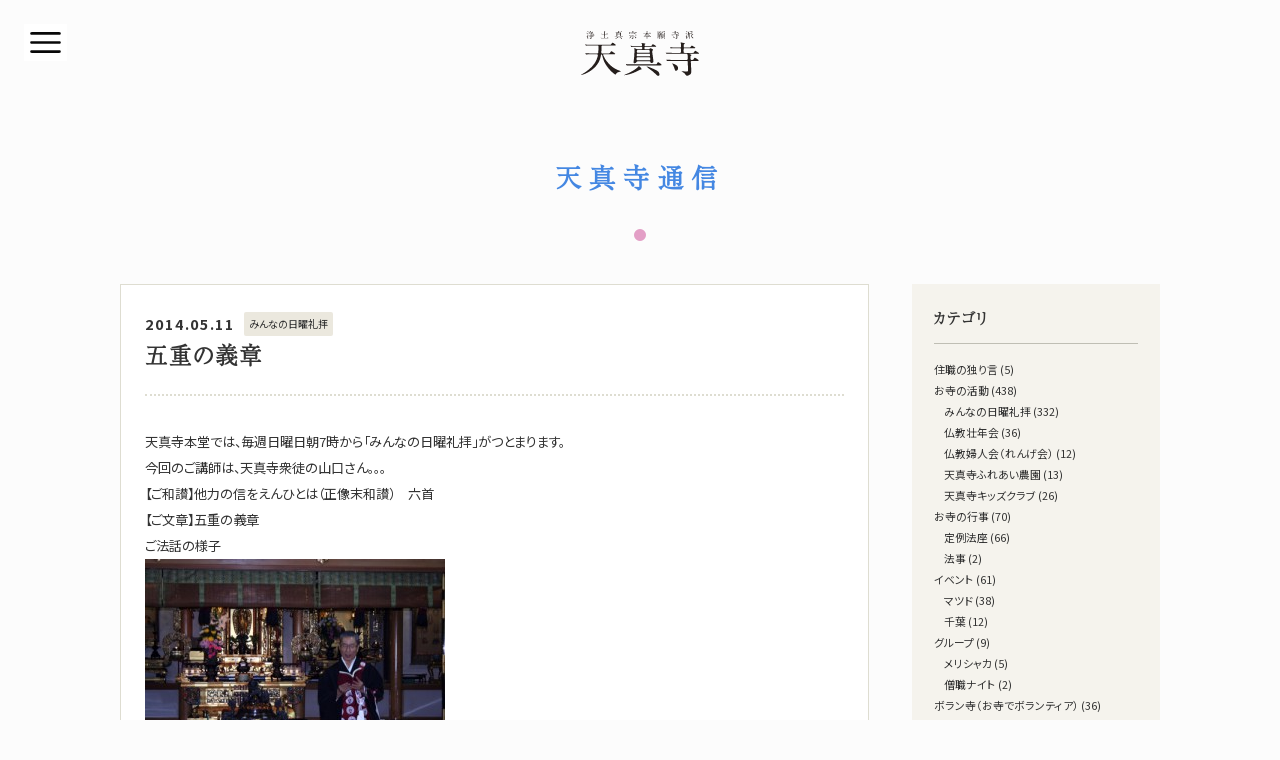

--- FILE ---
content_type: text/html; charset=UTF-8
request_url: https://tenshin.or.jp/archives/3463
body_size: 49418
content:
<!DOCTYPE html>
<html lang="ja">

<head>
<!-- Google Tag Manager -->
<script>(function(w,d,s,l,i){w[l]=w[l]||[];w[l].push({'gtm.start':
new Date().getTime(),event:'gtm.js'});var f=d.getElementsByTagName(s)[0],
j=d.createElement(s),dl=l!='dataLayer'?'&l='+l:'';j.async=true;j.src=
'https://www.googletagmanager.com/gtm.js?id='+i+dl;f.parentNode.insertBefore(j,f);
})(window,document,'script','dataLayer','GTM-WP65BP6');</script>
<!-- End Google Tag Manager -->

	<meta charset="utf-8">
	<meta name="viewport" content="width=device-width, initial-scale=1, shrink-to-fit=no">
	<meta name="format-detection" content="telephone=no,address=no,email=no">

	<title>五重の義章 - 天真寺｜浄土真宗本願寺派（お西）</title>

	<link rel="icon" href="https://tenshin.or.jp/wp-content/themes/tsj/img/favicon.ico" type="image/vnd.microsoft.icon">
	<link rel="shortcut icon" href="https://tenshin.or.jp/wp-content/themes/tsj/img/favicon.ico">
	<link rel="apple-touch-icon" href="https://tenshin.or.jp/wp-content/themes/tsj/img/apple-touch-icon.png">
	<link rel="icon" href="https://tenshin.or.jp/wp-content/themes/tsj/img/android-touch-icon.png">

	<meta name="description" content="千葉県松戸市にある浄土真宗本願寺派のお寺">
	<meta name="theme-color" content="#EBFAFF">
	<link rel="stylesheet" href="https://tenshin.or.jp/wp-content/themes/tsj/css/reset.css" media="all">
	<link rel="stylesheet" href="https://tenshin.or.jp/wp-content/themes/tsj/style.css" media="all">
	<link rel="stylesheet" href="https://tenshin.or.jp/wp-content/themes/tsj/css/tb.css" media="screen and (min-width: 520px) and (max-width: 959px)">
	<link rel="stylesheet" href="https://tenshin.or.jp/wp-content/themes/tsj/css/sp.css" media="screen and (max-width: 519px)">

<meta name='robots' content='max-image-preview:large' />
<link rel='dns-prefetch' href='//www.googletagmanager.com' />
<link rel='dns-prefetch' href='//c0.wp.com' />
<style id='wp-img-auto-sizes-contain-inline-css' type='text/css'>
img:is([sizes=auto i],[sizes^="auto," i]){contain-intrinsic-size:3000px 1500px}
/*# sourceURL=wp-img-auto-sizes-contain-inline-css */
</style>
<style id='wp-emoji-styles-inline-css' type='text/css'>

	img.wp-smiley, img.emoji {
		display: inline !important;
		border: none !important;
		box-shadow: none !important;
		height: 1em !important;
		width: 1em !important;
		margin: 0 0.07em !important;
		vertical-align: -0.1em !important;
		background: none !important;
		padding: 0 !important;
	}
/*# sourceURL=wp-emoji-styles-inline-css */
</style>
<style id='wp-block-library-inline-css' type='text/css'>
:root{--wp-block-synced-color:#7a00df;--wp-block-synced-color--rgb:122,0,223;--wp-bound-block-color:var(--wp-block-synced-color);--wp-editor-canvas-background:#ddd;--wp-admin-theme-color:#007cba;--wp-admin-theme-color--rgb:0,124,186;--wp-admin-theme-color-darker-10:#006ba1;--wp-admin-theme-color-darker-10--rgb:0,107,160.5;--wp-admin-theme-color-darker-20:#005a87;--wp-admin-theme-color-darker-20--rgb:0,90,135;--wp-admin-border-width-focus:2px}@media (min-resolution:192dpi){:root{--wp-admin-border-width-focus:1.5px}}.wp-element-button{cursor:pointer}:root .has-very-light-gray-background-color{background-color:#eee}:root .has-very-dark-gray-background-color{background-color:#313131}:root .has-very-light-gray-color{color:#eee}:root .has-very-dark-gray-color{color:#313131}:root .has-vivid-green-cyan-to-vivid-cyan-blue-gradient-background{background:linear-gradient(135deg,#00d084,#0693e3)}:root .has-purple-crush-gradient-background{background:linear-gradient(135deg,#34e2e4,#4721fb 50%,#ab1dfe)}:root .has-hazy-dawn-gradient-background{background:linear-gradient(135deg,#faaca8,#dad0ec)}:root .has-subdued-olive-gradient-background{background:linear-gradient(135deg,#fafae1,#67a671)}:root .has-atomic-cream-gradient-background{background:linear-gradient(135deg,#fdd79a,#004a59)}:root .has-nightshade-gradient-background{background:linear-gradient(135deg,#330968,#31cdcf)}:root .has-midnight-gradient-background{background:linear-gradient(135deg,#020381,#2874fc)}:root{--wp--preset--font-size--normal:16px;--wp--preset--font-size--huge:42px}.has-regular-font-size{font-size:1em}.has-larger-font-size{font-size:2.625em}.has-normal-font-size{font-size:var(--wp--preset--font-size--normal)}.has-huge-font-size{font-size:var(--wp--preset--font-size--huge)}.has-text-align-center{text-align:center}.has-text-align-left{text-align:left}.has-text-align-right{text-align:right}.has-fit-text{white-space:nowrap!important}#end-resizable-editor-section{display:none}.aligncenter{clear:both}.items-justified-left{justify-content:flex-start}.items-justified-center{justify-content:center}.items-justified-right{justify-content:flex-end}.items-justified-space-between{justify-content:space-between}.screen-reader-text{border:0;clip-path:inset(50%);height:1px;margin:-1px;overflow:hidden;padding:0;position:absolute;width:1px;word-wrap:normal!important}.screen-reader-text:focus{background-color:#ddd;clip-path:none;color:#444;display:block;font-size:1em;height:auto;left:5px;line-height:normal;padding:15px 23px 14px;text-decoration:none;top:5px;width:auto;z-index:100000}html :where(.has-border-color){border-style:solid}html :where([style*=border-top-color]){border-top-style:solid}html :where([style*=border-right-color]){border-right-style:solid}html :where([style*=border-bottom-color]){border-bottom-style:solid}html :where([style*=border-left-color]){border-left-style:solid}html :where([style*=border-width]){border-style:solid}html :where([style*=border-top-width]){border-top-style:solid}html :where([style*=border-right-width]){border-right-style:solid}html :where([style*=border-bottom-width]){border-bottom-style:solid}html :where([style*=border-left-width]){border-left-style:solid}html :where(img[class*=wp-image-]){height:auto;max-width:100%}:where(figure){margin:0 0 1em}html :where(.is-position-sticky){--wp-admin--admin-bar--position-offset:var(--wp-admin--admin-bar--height,0px)}@media screen and (max-width:600px){html :where(.is-position-sticky){--wp-admin--admin-bar--position-offset:0px}}
.has-text-align-justify{text-align:justify;}

/*# sourceURL=wp-block-library-inline-css */
</style><style id='wp-block-categories-inline-css' type='text/css'>
.wp-block-categories{box-sizing:border-box}.wp-block-categories.alignleft{margin-right:2em}.wp-block-categories.alignright{margin-left:2em}.wp-block-categories.wp-block-categories-dropdown.aligncenter{text-align:center}.wp-block-categories .wp-block-categories__label{display:block;width:100%}
/*# sourceURL=https://c0.wp.com/c/6.9/wp-includes/blocks/categories/style.min.css */
</style>
<style id='global-styles-inline-css' type='text/css'>
:root{--wp--preset--aspect-ratio--square: 1;--wp--preset--aspect-ratio--4-3: 4/3;--wp--preset--aspect-ratio--3-4: 3/4;--wp--preset--aspect-ratio--3-2: 3/2;--wp--preset--aspect-ratio--2-3: 2/3;--wp--preset--aspect-ratio--16-9: 16/9;--wp--preset--aspect-ratio--9-16: 9/16;--wp--preset--color--black: #000000;--wp--preset--color--cyan-bluish-gray: #abb8c3;--wp--preset--color--white: #ffffff;--wp--preset--color--pale-pink: #f78da7;--wp--preset--color--vivid-red: #cf2e2e;--wp--preset--color--luminous-vivid-orange: #ff6900;--wp--preset--color--luminous-vivid-amber: #fcb900;--wp--preset--color--light-green-cyan: #7bdcb5;--wp--preset--color--vivid-green-cyan: #00d084;--wp--preset--color--pale-cyan-blue: #8ed1fc;--wp--preset--color--vivid-cyan-blue: #0693e3;--wp--preset--color--vivid-purple: #9b51e0;--wp--preset--gradient--vivid-cyan-blue-to-vivid-purple: linear-gradient(135deg,rgb(6,147,227) 0%,rgb(155,81,224) 100%);--wp--preset--gradient--light-green-cyan-to-vivid-green-cyan: linear-gradient(135deg,rgb(122,220,180) 0%,rgb(0,208,130) 100%);--wp--preset--gradient--luminous-vivid-amber-to-luminous-vivid-orange: linear-gradient(135deg,rgb(252,185,0) 0%,rgb(255,105,0) 100%);--wp--preset--gradient--luminous-vivid-orange-to-vivid-red: linear-gradient(135deg,rgb(255,105,0) 0%,rgb(207,46,46) 100%);--wp--preset--gradient--very-light-gray-to-cyan-bluish-gray: linear-gradient(135deg,rgb(238,238,238) 0%,rgb(169,184,195) 100%);--wp--preset--gradient--cool-to-warm-spectrum: linear-gradient(135deg,rgb(74,234,220) 0%,rgb(151,120,209) 20%,rgb(207,42,186) 40%,rgb(238,44,130) 60%,rgb(251,105,98) 80%,rgb(254,248,76) 100%);--wp--preset--gradient--blush-light-purple: linear-gradient(135deg,rgb(255,206,236) 0%,rgb(152,150,240) 100%);--wp--preset--gradient--blush-bordeaux: linear-gradient(135deg,rgb(254,205,165) 0%,rgb(254,45,45) 50%,rgb(107,0,62) 100%);--wp--preset--gradient--luminous-dusk: linear-gradient(135deg,rgb(255,203,112) 0%,rgb(199,81,192) 50%,rgb(65,88,208) 100%);--wp--preset--gradient--pale-ocean: linear-gradient(135deg,rgb(255,245,203) 0%,rgb(182,227,212) 50%,rgb(51,167,181) 100%);--wp--preset--gradient--electric-grass: linear-gradient(135deg,rgb(202,248,128) 0%,rgb(113,206,126) 100%);--wp--preset--gradient--midnight: linear-gradient(135deg,rgb(2,3,129) 0%,rgb(40,116,252) 100%);--wp--preset--font-size--small: 13px;--wp--preset--font-size--medium: 20px;--wp--preset--font-size--large: 36px;--wp--preset--font-size--x-large: 42px;--wp--preset--spacing--20: 0.44rem;--wp--preset--spacing--30: 0.67rem;--wp--preset--spacing--40: 1rem;--wp--preset--spacing--50: 1.5rem;--wp--preset--spacing--60: 2.25rem;--wp--preset--spacing--70: 3.38rem;--wp--preset--spacing--80: 5.06rem;--wp--preset--shadow--natural: 6px 6px 9px rgba(0, 0, 0, 0.2);--wp--preset--shadow--deep: 12px 12px 50px rgba(0, 0, 0, 0.4);--wp--preset--shadow--sharp: 6px 6px 0px rgba(0, 0, 0, 0.2);--wp--preset--shadow--outlined: 6px 6px 0px -3px rgb(255, 255, 255), 6px 6px rgb(0, 0, 0);--wp--preset--shadow--crisp: 6px 6px 0px rgb(0, 0, 0);}:where(.is-layout-flex){gap: 0.5em;}:where(.is-layout-grid){gap: 0.5em;}body .is-layout-flex{display: flex;}.is-layout-flex{flex-wrap: wrap;align-items: center;}.is-layout-flex > :is(*, div){margin: 0;}body .is-layout-grid{display: grid;}.is-layout-grid > :is(*, div){margin: 0;}:where(.wp-block-columns.is-layout-flex){gap: 2em;}:where(.wp-block-columns.is-layout-grid){gap: 2em;}:where(.wp-block-post-template.is-layout-flex){gap: 1.25em;}:where(.wp-block-post-template.is-layout-grid){gap: 1.25em;}.has-black-color{color: var(--wp--preset--color--black) !important;}.has-cyan-bluish-gray-color{color: var(--wp--preset--color--cyan-bluish-gray) !important;}.has-white-color{color: var(--wp--preset--color--white) !important;}.has-pale-pink-color{color: var(--wp--preset--color--pale-pink) !important;}.has-vivid-red-color{color: var(--wp--preset--color--vivid-red) !important;}.has-luminous-vivid-orange-color{color: var(--wp--preset--color--luminous-vivid-orange) !important;}.has-luminous-vivid-amber-color{color: var(--wp--preset--color--luminous-vivid-amber) !important;}.has-light-green-cyan-color{color: var(--wp--preset--color--light-green-cyan) !important;}.has-vivid-green-cyan-color{color: var(--wp--preset--color--vivid-green-cyan) !important;}.has-pale-cyan-blue-color{color: var(--wp--preset--color--pale-cyan-blue) !important;}.has-vivid-cyan-blue-color{color: var(--wp--preset--color--vivid-cyan-blue) !important;}.has-vivid-purple-color{color: var(--wp--preset--color--vivid-purple) !important;}.has-black-background-color{background-color: var(--wp--preset--color--black) !important;}.has-cyan-bluish-gray-background-color{background-color: var(--wp--preset--color--cyan-bluish-gray) !important;}.has-white-background-color{background-color: var(--wp--preset--color--white) !important;}.has-pale-pink-background-color{background-color: var(--wp--preset--color--pale-pink) !important;}.has-vivid-red-background-color{background-color: var(--wp--preset--color--vivid-red) !important;}.has-luminous-vivid-orange-background-color{background-color: var(--wp--preset--color--luminous-vivid-orange) !important;}.has-luminous-vivid-amber-background-color{background-color: var(--wp--preset--color--luminous-vivid-amber) !important;}.has-light-green-cyan-background-color{background-color: var(--wp--preset--color--light-green-cyan) !important;}.has-vivid-green-cyan-background-color{background-color: var(--wp--preset--color--vivid-green-cyan) !important;}.has-pale-cyan-blue-background-color{background-color: var(--wp--preset--color--pale-cyan-blue) !important;}.has-vivid-cyan-blue-background-color{background-color: var(--wp--preset--color--vivid-cyan-blue) !important;}.has-vivid-purple-background-color{background-color: var(--wp--preset--color--vivid-purple) !important;}.has-black-border-color{border-color: var(--wp--preset--color--black) !important;}.has-cyan-bluish-gray-border-color{border-color: var(--wp--preset--color--cyan-bluish-gray) !important;}.has-white-border-color{border-color: var(--wp--preset--color--white) !important;}.has-pale-pink-border-color{border-color: var(--wp--preset--color--pale-pink) !important;}.has-vivid-red-border-color{border-color: var(--wp--preset--color--vivid-red) !important;}.has-luminous-vivid-orange-border-color{border-color: var(--wp--preset--color--luminous-vivid-orange) !important;}.has-luminous-vivid-amber-border-color{border-color: var(--wp--preset--color--luminous-vivid-amber) !important;}.has-light-green-cyan-border-color{border-color: var(--wp--preset--color--light-green-cyan) !important;}.has-vivid-green-cyan-border-color{border-color: var(--wp--preset--color--vivid-green-cyan) !important;}.has-pale-cyan-blue-border-color{border-color: var(--wp--preset--color--pale-cyan-blue) !important;}.has-vivid-cyan-blue-border-color{border-color: var(--wp--preset--color--vivid-cyan-blue) !important;}.has-vivid-purple-border-color{border-color: var(--wp--preset--color--vivid-purple) !important;}.has-vivid-cyan-blue-to-vivid-purple-gradient-background{background: var(--wp--preset--gradient--vivid-cyan-blue-to-vivid-purple) !important;}.has-light-green-cyan-to-vivid-green-cyan-gradient-background{background: var(--wp--preset--gradient--light-green-cyan-to-vivid-green-cyan) !important;}.has-luminous-vivid-amber-to-luminous-vivid-orange-gradient-background{background: var(--wp--preset--gradient--luminous-vivid-amber-to-luminous-vivid-orange) !important;}.has-luminous-vivid-orange-to-vivid-red-gradient-background{background: var(--wp--preset--gradient--luminous-vivid-orange-to-vivid-red) !important;}.has-very-light-gray-to-cyan-bluish-gray-gradient-background{background: var(--wp--preset--gradient--very-light-gray-to-cyan-bluish-gray) !important;}.has-cool-to-warm-spectrum-gradient-background{background: var(--wp--preset--gradient--cool-to-warm-spectrum) !important;}.has-blush-light-purple-gradient-background{background: var(--wp--preset--gradient--blush-light-purple) !important;}.has-blush-bordeaux-gradient-background{background: var(--wp--preset--gradient--blush-bordeaux) !important;}.has-luminous-dusk-gradient-background{background: var(--wp--preset--gradient--luminous-dusk) !important;}.has-pale-ocean-gradient-background{background: var(--wp--preset--gradient--pale-ocean) !important;}.has-electric-grass-gradient-background{background: var(--wp--preset--gradient--electric-grass) !important;}.has-midnight-gradient-background{background: var(--wp--preset--gradient--midnight) !important;}.has-small-font-size{font-size: var(--wp--preset--font-size--small) !important;}.has-medium-font-size{font-size: var(--wp--preset--font-size--medium) !important;}.has-large-font-size{font-size: var(--wp--preset--font-size--large) !important;}.has-x-large-font-size{font-size: var(--wp--preset--font-size--x-large) !important;}
/*# sourceURL=global-styles-inline-css */
</style>

<style id='classic-theme-styles-inline-css' type='text/css'>
/*! This file is auto-generated */
.wp-block-button__link{color:#fff;background-color:#32373c;border-radius:9999px;box-shadow:none;text-decoration:none;padding:calc(.667em + 2px) calc(1.333em + 2px);font-size:1.125em}.wp-block-file__button{background:#32373c;color:#fff;text-decoration:none}
/*# sourceURL=/wp-includes/css/classic-themes.min.css */
</style>
<link rel='stylesheet' id='liquid-block-speech-css' href='https://tenshin.or.jp/wp-content/plugins/liquid-speech-balloon/css/block.css?ver=6.9' type='text/css' media='all' />
<link rel='stylesheet' id='contact-form-7-css' href='https://tenshin.or.jp/wp-content/plugins/contact-form-7/includes/css/styles.css?ver=5.7.3' type='text/css' media='all' />
<link rel='stylesheet' id='jetpack_css-css' href='https://c0.wp.com/p/jetpack/10.6.2/css/jetpack.css' type='text/css' media='all' />
<script type="text/javascript" src="https://c0.wp.com/c/6.9/wp-includes/js/jquery/jquery.min.js" id="jquery-core-js"></script>
<script type="text/javascript" src="https://c0.wp.com/c/6.9/wp-includes/js/jquery/jquery-migrate.min.js" id="jquery-migrate-js"></script>

<!-- Google アナリティクス スニペット (Site Kit が追加) -->
<script type="text/javascript" src="https://www.googletagmanager.com/gtag/js?id=UA-193649029-1" id="google_gtagjs-js" async></script>
<script type="text/javascript" id="google_gtagjs-js-after">
/* <![CDATA[ */
window.dataLayer = window.dataLayer || [];function gtag(){dataLayer.push(arguments);}
gtag('set', 'linker', {"domains":["tenshin.or.jp"]} );
gtag("js", new Date());
gtag("set", "developer_id.dZTNiMT", true);
gtag("config", "UA-193649029-1", {"anonymize_ip":true});
//# sourceURL=google_gtagjs-js-after
/* ]]> */
</script>

<!-- (ここまで) Google アナリティクス スニペット (Site Kit が追加) -->
<meta name="generator" content="Site Kit by Google 1.93.0" /><style type="text/css">.liquid-speech-balloon-00 .liquid-speech-balloon-avatar { background-image: url("https://tenshin.or.jp/wp-content/uploads/2023/02/Ten-chan01.png"); } </style>
<style type='text/css'>img#wpstats{display:none}</style>
	<style type="text/css">.broken_link, a.broken_link {
	text-decoration: line-through;
}</style>			<style type="text/css">
				/* If html does not have either class, do not show lazy loaded images. */
				html:not( .jetpack-lazy-images-js-enabled ):not( .js ) .jetpack-lazy-image {
					display: none;
				}
			</style>
			<script>
				document.documentElement.classList.add(
					'jetpack-lazy-images-js-enabled'
				);
			</script>
		</head>

<body class="is-preload single %e4%ba%94%e9%87%8d%e3%81%ae%e7%be%a9%e7%ab%a0" id="top">
<!-- Google Tag Manager (noscript) -->
<noscript><iframe src="https://www.googletagmanager.com/ns.html?id=GTM-WP65BP6"
height="0" width="0" style="display:none;visibility:hidden"></iframe></noscript>
<!-- End Google Tag Manager (noscript) -->

<!-- Wrapper -->
<div class="wrap global">
	<!-- Main -->
	<main>
		<!-- Main inner -->
		<div class="inner">

			<!-- Header -->
			<header>
				<a href="https://tenshin.or.jp"><h1><img class="hdr logo" src="https://tenshin.or.jp/wp-content/themes/tsj/img/logo.svg" alt="天真寺｜浄土真宗本願寺派（お西）" /></h1></a>
			</header>

			<div class="wrap hdg_page">
				<h2>天真寺通信</h2>
				<svg xmlns="http://www.w3.org/2000/svg" viewBox="0 0 12 12">
					<circle cx="6" cy="6" r="6" fill="rgba(221,137,185,0.81)" />
				</svg>
			</div>

			<!-- Row -->
			<div class="row">
				<!-- Article -->
				<div class="atcl">
					<div class="title_single">
						<div class="single_meta">
							<time>2014.05.11</time><p class="cat">みんなの日曜礼拝</p>
						</div>
					<h2>五重の義章</h2>
					</div>
<p>天真寺本堂では、毎週日曜日朝7時から「みんなの日曜礼拝」がつとまります。<br />
今回のご講師は、天真寺衆徒の山口さん。。。<br />
【ご和讃】他力の信をえんひとは（正像末和讃）　六首<br />
【ご文章】五重の義章<br />
ご法話の様子<br />
<a href="https://tenshin.or.jp/wp-content/uploads/2014/05/h260511.jpg"><img fetchpriority="high" decoding="async" src="https://tenshin.or.jp/wp-content/uploads/2014/05/h260511-300x199.jpg" alt="h260511" width="300" height="199" class="alignnone size-medium wp-image-3462 jetpack-lazy-image" data-lazy-src="https://tenshin.or.jp/wp-content/uploads/2014/05/h260511-300x199.jpg?is-pending-load=1" srcset="[data-uri]"><noscript><img fetchpriority="high" decoding="async" src="https://tenshin.or.jp/wp-content/uploads/2014/05/h260511-300x199.jpg" alt="h260511" width="300" height="199" class="alignnone size-medium wp-image-3462" /></noscript></a><br />
御文章・五重の義章について、お話しを下さいました。<br />
□□□五重の義章の原文<br />
それ、当流親鸞聖人の勧化のおもむき、近年諸国において種々不同なり。<br />
これおほきにあさましき次第なり。そのゆゑは、まづ当流には、他力の信心をもつて凡夫の往生を先とせられたるところに、その信心のかたをばおしのけて沙汰せずして、そのすすむることばにいはく、「十劫正覚のはじめよりわれらが往生を弥陀如来の定めましましたまへることをわすれぬがすなはち信心のすがたなり」といへり。これさらに、弥陀に帰命して他力の信心をえたる分はなし。さればいかに十劫正覚のはじめよりわれらが往生を定めたまへることをしりたりといふとも、われらが往生すべき他力の信心のいはれをよくしらずは、極楽には往生すべからざるなり。またあるひとのことばにいはく、「たとひ弥陀に帰命すといふとも善知識なくはいたづらごとなり、このゆゑにわれらにおいては善知識ばかりをたのむべし」と云々。これもうつくしく当流の信心をえ<br />
ざる人なりときこえたり。そもそも善知識の能といふは、一心一向に弥陀に帰命したてまつるべしと、ひとをすすむべきばかりなり。これによりて五重の義をたてたり。一つには宿善、二つには善知識、三つには光明、四つには信心、五つには名号。この五重の義、成就せずは往生はかなふべからずとみえたり。<br />
されば善知識といふは、阿弥陀仏に帰命せよといへるつかひなり。宿善開発して善知識にあはずは、往生はかなふべからざるなり。しかれども帰するところの弥陀をすてて、ただ善知識ばかりを本とすべきこと、おほきなるあやまりなりとこころうべきものなり。あなかしこ、あなかしこ。文明六年五月二十日<br />
ご参詣の皆様、早朝よりようこそお参りいただきました。<br />
【みんなの日曜礼拝とは】<br />
 天真寺本堂では、毎週日曜日朝7時から日曜礼拝がつとめられます。 天真寺住職をはじめ衆徒が輪番制にてお勤めをしております。 毎月第1週の日曜日は、僧籍をお持ちの方、仏道を志している方（例えば、中央仏教学院通信講座を卒業。または、通学している）、天真寺門信徒の方に調声をしていただく参加型の「みんなの日曜礼拝」です。</p>
				</div><!-- /Article -->

				<!-- Archive -->
				<div class="arcv">
				<div class="arcv_hdg">
					<h2>カテゴリ</h2>
				</div>
				    <ul class="wp-block-categories-list wp-block-categories">	<li class="cat-item cat-item-219"><a href="https://tenshin.or.jp/archives/category/%e4%bd%8f%e8%81%b7%e3%81%ae%e7%8b%ac%e3%82%8a%e8%a8%80">住職の独り言</a> (5)
</li>
	<li class="cat-item cat-item-2"><a href="https://tenshin.or.jp/archives/category/%e3%81%8a%e5%af%ba%e3%81%ae%e6%b4%bb%e5%8b%95">お寺の活動</a> (438)
<ul class='children'>
	<li class="cat-item cat-item-4"><a href="https://tenshin.or.jp/archives/category/%e3%81%8a%e5%af%ba%e3%81%ae%e6%b4%bb%e5%8b%95/%e3%81%bf%e3%82%93%e3%81%aa%e3%81%ae%e6%97%a5%e6%9b%9c%e7%a4%bc%e6%8b%9d-%e3%81%8a%e5%af%ba%e3%81%ae%e6%b4%bb%e5%8b%95">みんなの日曜礼拝</a> (332)
</li>
	<li class="cat-item cat-item-18"><a href="https://tenshin.or.jp/archives/category/%e3%81%8a%e5%af%ba%e3%81%ae%e6%b4%bb%e5%8b%95/%e4%bb%8f%e6%95%99%e5%a3%ae%e5%b9%b4%e4%bc%9a">仏教壮年会</a> (36)
</li>
	<li class="cat-item cat-item-19"><a href="https://tenshin.or.jp/archives/category/%e3%81%8a%e5%af%ba%e3%81%ae%e6%b4%bb%e5%8b%95/%e4%bb%8f%e6%95%99%e5%a9%a6%e4%ba%ba%e4%bc%9a%ef%bc%88%e3%82%8c%e3%82%93%e3%81%92%e4%bc%9a%ef%bc%89">仏教婦人会（れんげ会）</a> (12)
</li>
	<li class="cat-item cat-item-29"><a href="https://tenshin.or.jp/archives/category/%e3%81%8a%e5%af%ba%e3%81%ae%e6%b4%bb%e5%8b%95/%e5%a4%a9%e7%9c%9f%e5%af%ba%e3%81%b5%e3%82%8c%e3%81%82%e3%81%84%e8%be%b2%e5%9c%92">天真寺ふれあい農園</a> (13)
</li>
	<li class="cat-item cat-item-31"><a href="https://tenshin.or.jp/archives/category/%e3%81%8a%e5%af%ba%e3%81%ae%e6%b4%bb%e5%8b%95/%e5%a4%a9%e7%9c%9f%e5%af%ba%e3%82%ad%e3%83%83%e3%82%ba%e3%82%af%e3%83%a9%e3%83%96">天真寺キッズクラブ</a> (26)
</li>
</ul>
</li>
	<li class="cat-item cat-item-3"><a href="https://tenshin.or.jp/archives/category/%e3%81%8a%e5%af%ba%e3%81%ae%e8%a1%8c%e4%ba%8b">お寺の行事</a> (70)
<ul class='children'>
	<li class="cat-item cat-item-32"><a href="https://tenshin.or.jp/archives/category/%e3%81%8a%e5%af%ba%e3%81%ae%e8%a1%8c%e4%ba%8b/%e5%ae%9a%e4%be%8b%e6%b3%95%e5%ba%a7">定例法座</a> (66)
</li>
	<li class="cat-item cat-item-47"><a href="https://tenshin.or.jp/archives/category/%e3%81%8a%e5%af%ba%e3%81%ae%e8%a1%8c%e4%ba%8b/%e6%b3%95%e4%ba%8b">法事</a> (2)
</li>
</ul>
</li>
	<li class="cat-item cat-item-5"><a href="https://tenshin.or.jp/archives/category/%e3%82%a4%e3%83%99%e3%83%b3%e3%83%88">イベント</a> (61)
<ul class='children'>
	<li class="cat-item cat-item-8"><a href="https://tenshin.or.jp/archives/category/%e3%82%a4%e3%83%99%e3%83%b3%e3%83%88/%e3%83%9e%e3%83%84%e3%83%89">マツド</a> (38)
</li>
	<li class="cat-item cat-item-23"><a href="https://tenshin.or.jp/archives/category/%e3%82%a4%e3%83%99%e3%83%b3%e3%83%88/%e5%8d%83%e8%91%89">千葉</a> (12)
</li>
</ul>
</li>
	<li class="cat-item cat-item-6"><a href="https://tenshin.or.jp/archives/category/%e3%82%b0%e3%83%ab%e3%83%bc%e3%83%97">グループ</a> (9)
<ul class='children'>
	<li class="cat-item cat-item-10"><a href="https://tenshin.or.jp/archives/category/%e3%82%b0%e3%83%ab%e3%83%bc%e3%83%97/%e3%83%a1%e3%83%aa%e3%82%b7%e3%83%a3%e3%82%ab-%e3%82%b0%e3%83%ab%e3%83%bc%e3%83%97">メリシャカ</a> (5)
</li>
	<li class="cat-item cat-item-20"><a href="https://tenshin.or.jp/archives/category/%e3%82%b0%e3%83%ab%e3%83%bc%e3%83%97/%e5%83%a7%e8%81%b7%e3%83%8a%e3%82%a4%e3%83%88">僧職ナイト</a> (2)
</li>
</ul>
</li>
	<li class="cat-item cat-item-7"><a href="https://tenshin.or.jp/archives/category/%e3%83%9c%e3%83%a9%e3%83%b3%e5%af%ba%ef%bc%88%e3%81%8a%e5%af%ba%e3%81%a7%e3%83%9c%e3%83%a9%e3%83%b3%e3%83%86%e3%82%a3%e3%82%a2%ef%bc%89">ボラン寺（お寺でボランティア）</a> (36)
<ul class='children'>
	<li class="cat-item cat-item-27"><a href="https://tenshin.or.jp/archives/category/%e3%83%9c%e3%83%a9%e3%83%b3%e5%af%ba%ef%bc%88%e3%81%8a%e5%af%ba%e3%81%a7%e3%83%9c%e3%83%a9%e3%83%b3%e3%83%86%e3%82%a3%e3%82%a2%ef%bc%89/%e5%a4%a9%e3%81%a1%e3%82%83%e3%82%93%e5%8b%9f%e9%87%91">天ちゃん募金</a> (2)
</li>
	<li class="cat-item cat-item-58"><a href="https://tenshin.or.jp/archives/category/%e3%83%9c%e3%83%a9%e3%83%b3%e5%af%ba%ef%bc%88%e3%81%8a%e5%af%ba%e3%81%a7%e3%83%9c%e3%83%a9%e3%83%b3%e3%83%86%e3%82%a3%e3%82%a2%ef%bc%89/%e3%81%8a%e5%af%ba%e3%81%ae%e5%9b%bd%e9%9a%9b%e5%8d%94%e5%8a%9b">お寺の国際協力</a> (5)
</li>
	<li class="cat-item cat-item-60"><a href="https://tenshin.or.jp/archives/category/%e3%83%9c%e3%83%a9%e3%83%b3%e5%af%ba%ef%bc%88%e3%81%8a%e5%af%ba%e3%81%a7%e3%83%9c%e3%83%a9%e3%83%b3%e3%83%86%e3%82%a3%e3%82%a2%ef%bc%89/%e3%81%8c%e3%82%93%e3%81%b0%e3%81%a3%e3%81%ba%e7%a6%8f%e5%b3%b6">がんばっぺ福島</a> (11)
</li>
	<li class="cat-item cat-item-64"><a href="https://tenshin.or.jp/archives/category/%e3%83%9c%e3%83%a9%e3%83%b3%e5%af%ba%ef%bc%88%e3%81%8a%e5%af%ba%e3%81%a7%e3%83%9c%e3%83%a9%e3%83%b3%e3%83%86%e3%82%a3%e3%82%a2%ef%bc%89/%e3%83%81%e3%83%a3%e3%83%aa%e3%83%86%e3%82%a3%e3%83%bc%e9%9b%85%e6%a5%bd%e6%bc%94%e5%a5%8f%e4%bc%9a">チャリティー雅楽演奏会</a> (3)
</li>
	<li class="cat-item cat-item-65"><a href="https://tenshin.or.jp/archives/category/%e3%83%9c%e3%83%a9%e3%83%b3%e5%af%ba%ef%bc%88%e3%81%8a%e5%af%ba%e3%81%a7%e3%83%9c%e3%83%a9%e3%83%b3%e3%83%86%e3%82%a3%e3%82%a2%ef%bc%89/%e3%83%9a%e3%83%83%e3%83%88%e3%83%9c%e3%83%88%e3%83%ab%e3%82%ad%e3%83%a3%e3%83%83%e3%83%97%e5%9b%9e%e5%8f%8e">ペットボトルキャップ回収</a> (8)
</li>
</ul>
</li>
	<li class="cat-item cat-item-9"><a href="https://tenshin.or.jp/archives/category/%e3%83%a1%e3%83%87%e3%82%a3%e3%82%a2%e6%83%85%e5%a0%b1">メディア情報</a> (36)
</li>
	<li class="cat-item cat-item-12"><a href="https://tenshin.or.jp/archives/category/%e4%ba%94%e5%a4%a7%e6%b3%95%e8%a6%81">五大法要</a> (130)
<ul class='children'>
	<li class="cat-item cat-item-21"><a href="https://tenshin.or.jp/archives/category/%e4%ba%94%e5%a4%a7%e6%b3%95%e8%a6%81/%e5%85%83%e6%97%a6%e4%bc%9a">元旦会</a> (17)
</li>
	<li class="cat-item cat-item-39"><a href="https://tenshin.or.jp/archives/category/%e4%ba%94%e5%a4%a7%e6%b3%95%e8%a6%81/%e6%98%a5%e5%bd%bc%e5%b2%b8">春彼岸</a> (18)
</li>
	<li class="cat-item cat-item-46"><a href="https://tenshin.or.jp/archives/category/%e4%ba%94%e5%a4%a7%e6%b3%95%e8%a6%81/%e6%b0%b8%e4%bb%a3%e7%b5%8c%e6%b3%95%e8%a6%81">永代経法要</a> (13)
</li>
	<li class="cat-item cat-item-50"><a href="https://tenshin.or.jp/archives/category/%e4%ba%94%e5%a4%a7%e6%b3%95%e8%a6%81/%e7%a7%8b%e5%bd%bc%e5%b2%b8-%e4%ba%94%e5%a4%a7%e6%b3%95%e8%a6%81">秋彼岸</a> (22)
</li>
	<li class="cat-item cat-item-56"><a href="https://tenshin.or.jp/archives/category/%e4%ba%94%e5%a4%a7%e6%b3%95%e8%a6%81/%e3%81%8a%e3%81%8b%e3%81%92%e3%81%95%e3%81%be%e5%a0%b1%e6%81%a9%e8%ac%9b">おかげさま報恩講</a> (27)
</li>
	<li class="cat-item cat-item-59"><a href="https://tenshin.or.jp/archives/category/%e4%ba%94%e5%a4%a7%e6%b3%95%e8%a6%81/%e3%81%8a%e7%9b%86">お盆</a> (31)
</li>
</ul>
</li>
	<li class="cat-item cat-item-13"><a href="https://tenshin.or.jp/archives/category/%e4%ba%ac%e9%83%bd">京都</a> (68)
<ul class='children'>
	<li class="cat-item cat-item-15"><a href="https://tenshin.or.jp/archives/category/%e4%ba%ac%e9%83%bd/%e4%ba%ac%e9%83%bd%e3%81%9f%e3%82%88%e3%82%8a-%e4%ba%ac%e9%83%bd">京都たより</a> (14)
</li>
	<li class="cat-item cat-item-42"><a href="https://tenshin.or.jp/archives/category/%e4%ba%ac%e9%83%bd/%e6%9c%ac%e5%b1%b1%e6%9c%ac%e9%a1%98%e5%af%ba">本山本願寺</a> (39)
</li>
</ul>
</li>
	<li class="cat-item cat-item-14"><a href="https://tenshin.or.jp/archives/category/%e4%ba%ac%e9%83%bd%e3%81%9f%e3%82%88%e3%82%8a">京都たより</a> (4)
</li>
	<li class="cat-item cat-item-17"><a href="https://tenshin.or.jp/archives/category/%e4%bb%8f%e6%95%99q%ef%bc%86a">仏教Q＆A</a> (5)
<ul class='children'>
	<li class="cat-item cat-item-25"><a href="https://tenshin.or.jp/archives/category/%e4%bb%8f%e6%95%99q%ef%bc%86a/%e5%a2%93%e5%9c%b0-%e4%bb%8f%e6%95%99q%ef%bc%86a">墓地</a> (4)
</li>
	<li class="cat-item cat-item-57"><a href="https://tenshin.or.jp/archives/category/%e4%bb%8f%e6%95%99q%ef%bc%86a/%e3%81%8a%e4%bb%8f%e5%a3%87">お仏壇</a> (1)
</li>
</ul>
</li>
	<li class="cat-item cat-item-24"><a href="https://tenshin.or.jp/archives/category/%e5%a2%93%e5%9c%b0">墓地</a> (173)
<ul class='children'>
	<li class="cat-item cat-item-26"><a href="https://tenshin.or.jp/archives/category/%e5%a2%93%e5%9c%b0/%e5%a4%a7%e7%94%ba%e3%82%84%e3%81%99%e3%82%89%e3%81%8e%e3%83%91%e3%83%bc%e3%82%af">大町やすらぎパーク</a> (4)
</li>
	<li class="cat-item cat-item-44"><a href="https://tenshin.or.jp/archives/category/%e5%a2%93%e5%9c%b0/%e6%b0%b8%e4%bb%a3%e5%90%88%e8%91%ac%e5%a2%93%e3%81%82%e3%82%93%e3%81%ae%e3%82%93%e5%a0%82">永代合葬墓あんのん堂</a> (146)
</li>
	<li class="cat-item cat-item-45"><a href="https://tenshin.or.jp/archives/category/%e5%a2%93%e5%9c%b0/%e6%b0%b8%e4%bb%a3%e5%90%88%e8%91%ac%e5%a2%93%e3%82%84%e3%81%99%e3%82%89%e3%81%8e%e5%a0%82">永代合葬墓やすらぎ堂</a> (26)
</li>
</ul>
</li>
	<li class="cat-item cat-item-28"><a href="https://tenshin.or.jp/archives/category/%e5%a4%a9%e7%9c%9f%e5%af%ba">天真寺</a> (528)
<ul class='children'>
	<li class="cat-item cat-item-218"><a href="https://tenshin.or.jp/archives/category/%e5%a4%a9%e7%9c%9f%e5%af%ba/%e5%8b%a4%e5%bc%8f">勤式</a> (1)
</li>
	<li class="cat-item cat-item-33"><a href="https://tenshin.or.jp/archives/category/%e5%a4%a9%e7%9c%9f%e5%af%ba/%e5%af%ba%e5%a0%b1%e3%80%8c%e6%9c%88%e5%88%8a%e3%81%a6%e3%82%93%e3%81%97%e3%82%93%e3%80%8d">寺報「月刊てんしん」</a> (67)
</li>
	<li class="cat-item cat-item-35"><a href="https://tenshin.or.jp/archives/category/%e5%a4%a9%e7%9c%9f%e5%af%ba/%e5%b3%b6%e6%a0%b9%e6%b5%84%e5%9c%93%e5%af%ba">島根浄圓寺</a> (13)
</li>
	<li class="cat-item cat-item-49"><a href="https://tenshin.or.jp/archives/category/%e5%a4%a9%e7%9c%9f%e5%af%ba/%e6%b3%95%e8%a9%b1-%e5%a4%a9%e7%9c%9f%e5%af%ba">法話</a> (16)
</li>
	<li class="cat-item cat-item-53"><a href="https://tenshin.or.jp/archives/category/%e5%a4%a9%e7%9c%9f%e5%af%ba/%e8%93%ae%ef%bc%88%e3%83%8f%e3%82%b9%ef%bc%89">蓮（ハス）</a> (91)
</li>
	<li class="cat-item cat-item-61"><a href="https://tenshin.or.jp/archives/category/%e5%a4%a9%e7%9c%9f%e5%af%ba/%e3%82%aa%e3%83%b3%e3%83%a9%e3%82%a4%e3%83%b3%e9%85%8d%e4%bf%a1">オンライン配信</a> (141)
</li>
	<li class="cat-item cat-item-67"><a href="https://tenshin.or.jp/archives/category/%e5%a4%a9%e7%9c%9f%e5%af%ba/%e5%a4%a9%e3%81%a1%e3%82%83%e3%82%93">天ちゃん</a> (14)
</li>
	<li class="cat-item cat-item-68"><a href="https://tenshin.or.jp/archives/category/%e5%a4%a9%e7%9c%9f%e5%af%ba/%e5%a4%a9%e3%81%a1%e3%82%83%e3%82%93%e3%81%ad%e3%82%8b%ef%bc%88%e5%a4%a9%e7%9c%9f%e5%af%baweb%ef%bc%89">天ちゃんねる（天真寺WEB）</a> (37)
</li>
</ul>
</li>
	<li class="cat-item cat-item-34"><a href="https://tenshin.or.jp/archives/category/%e5%af%ba%e5%ad%90%e5%b1%8b">寺子屋</a> (69)
<ul class='children'>
	<li class="cat-item cat-item-62"><a href="https://tenshin.or.jp/archives/category/%e5%af%ba%e5%ad%90%e5%b1%8b/%e3%82%af%e3%83%aa%e3%82%b9%e3%82%bf%e3%83%ab%e3%83%9c%e3%82%a6%e3%83%ab%e3%83%a8%e3%82%ac">クリスタルボウルヨガ</a> (13)
</li>
	<li class="cat-item cat-item-63"><a href="https://tenshin.or.jp/archives/category/%e5%af%ba%e5%ad%90%e5%b1%8b/%e3%82%b0%e3%83%a9%e3%83%b3%e3%83%89%e3%82%b4%e3%83%ab%e3%83%95">グランドゴルフ</a> (13)
</li>
	<li class="cat-item cat-item-66"><a href="https://tenshin.or.jp/archives/category/%e5%af%ba%e5%ad%90%e5%b1%8b/%e3%83%a8%e3%83%bc%e3%82%ac%e6%95%99%e5%ae%a4">ヨーガ教室</a> (2)
</li>
	<li class="cat-item cat-item-69"><a href="https://tenshin.or.jp/archives/category/%e5%af%ba%e5%ad%90%e5%b1%8b/%e5%a4%a9%e7%9c%9f%e5%af%ba%e9%9b%85%e6%a5%bd%e6%95%99%e5%ae%a4">天真寺雅楽教室</a> (37)
</li>
</ul>
</li>
	<li class="cat-item cat-item-37"><a href="https://tenshin.or.jp/archives/category/%e6%8e%b2%e7%a4%ba%e6%9d%bf">掲示板</a> (4)
</li>
	<li class="cat-item cat-item-41"><a href="https://tenshin.or.jp/archives/category/%e6%9c%aa%e5%88%86%e9%a1%9e">未分類</a> (800)
</li>
	<li class="cat-item cat-item-43"><a href="https://tenshin.or.jp/archives/category/%e6%9c%ac%e9%a1%98%e5%af%ba">本願寺</a> (171)
<ul class='children'>
	<li class="cat-item cat-item-51"><a href="https://tenshin.or.jp/archives/category/%e6%9c%ac%e9%a1%98%e5%af%ba/%e7%af%89%e5%9c%b0%e6%9c%ac%e9%a1%98%e5%af%ba">築地本願寺</a> (132)
</li>
</ul>
</li>
	<li class="cat-item cat-item-48"><a href="https://tenshin.or.jp/archives/category/%e6%b3%95%e8%a9%b1">法話</a> (63)
<ul class='children'>
	<li class="cat-item cat-item-52"><a href="https://tenshin.or.jp/archives/category/%e6%b3%95%e8%a9%b1/%e8%90%bd%e8%aa%9e">落語</a> (1)
</li>
</ul>
</li>
	<li class="cat-item cat-item-54"><a href="https://tenshin.or.jp/archives/category/%e8%ac%9b%e6%bc%94%e9%96%a2%e4%bf%82">講演関係</a> (49)
</li>
	<li class="cat-item cat-item-55"><a href="https://tenshin.or.jp/archives/category/%e9%96%a2%e4%bf%82%e5%9b%a3%e4%bd%93">関係団体</a> (28)
</li>
	<li class="cat-item cat-item-1"><a href="https://tenshin.or.jp/archives/category/uncategorized">未分類</a> (223)
</li>
</ul>				<div class="arcv_hdg">
					<h2>アーカイブ</h2>
				</div>
					<ul>
						<li><a href='https://tenshin.or.jp/archives/date/2026/01'>2026年1月</a>&nbsp;(15)</li>
	<li><a href='https://tenshin.or.jp/archives/date/2025/12'>2025年12月</a>&nbsp;(11)</li>
	<li><a href='https://tenshin.or.jp/archives/date/2025/11'>2025年11月</a>&nbsp;(12)</li>
	<li><a href='https://tenshin.or.jp/archives/date/2025/10'>2025年10月</a>&nbsp;(19)</li>
	<li><a href='https://tenshin.or.jp/archives/date/2025/09'>2025年9月</a>&nbsp;(17)</li>
	<li><a href='https://tenshin.or.jp/archives/date/2025/08'>2025年8月</a>&nbsp;(13)</li>
					</ul>
				<!-- <div class="arcv_hdg">
					<h2>最新記事</h2>
				</div>
					<ul >
						<li><a href='https://tenshin.or.jp/archives/20640'>1月18日日曜礼拝「光明月日に勝過して」雲林重正僧侶</a></li>
	<li><a href='https://tenshin.or.jp/archives/20637'>通夜布教</a></li>
	<li><a href='https://tenshin.or.jp/archives/20634'>御正忌報恩講</a></li>
	<li><a href='https://tenshin.or.jp/archives/20629'>今月のあんのん堂</a></li>
					</ul> -->
				<div class="arcv_hdg">
					<h2>天真寺日記</h2>
				</div>
					<ul><li><a href="http://blog.goo.ne.jp/tenshinji" target="_blank">天真寺の旧ブログはこちらから</a></li></ul>
				</div><!-- /Archive -->
			</div><!-- /Row -->
		</div><!-- /Main inner -->

		<!-- Footer -->
		<footer>
			<a class="backtotop" href="#top">△ ページ上部へ</a>
			<div class="row">
				<div class="item ftr">
					<a href="https://tenshin.or.jp"><img class="ftr logo" src="https://tenshin.or.jp/wp-content/themes/tsj/img/logo.svg" alt="天真寺｜浄土真宗本願寺派（お西）" /></a>
				</div>
				<div class="item ftr">
					<ul>
						<li><a href="/contact/">お問合せ</a></li>
						<li><a href="/about/access/">交通のご案内</a></li>
						<li><a href="/privacy/">個人情報取扱について</a></li>
					</ul>
				</div>
				<div class="item ftr">
					<p>浄土真宗本願寺派 法照山 天真寺<br>〒270-2251 千葉県松戸市金ヶ作106<br>電話：047-389-0808<br>ファックス：047-389-0809</p>
				</div>
			</div>
			<p class="copyright">&copy; 2026 Tenshin-ji</p>
		</footer>
	</main><!-- /Main -->

	<!-- Sidebar -->
	<div class="sidebar" id="sidebar">
	<div class="inner">

		<!-- Menu -->
		<nav id="menu">
			<div class="sb_hdg">
				<h2>メニュー</h2>
			</div>

			<div class="separator menu">
				<svg xmlns="http://www.w3.org/2000/svg" viewBox="0 0 12 12">
					<circle cx="6" cy="6" r="6" fill="rgba(221,137,185,0.81)" />
				</svg>
			</div>

			<ul>
				<li><a href="/about/">天真寺について</a></li>
				<li><a href="/event">お寺の行事</a></li>
				<li><a href="/activity/">お寺の活動</a></li>
				<li><a href="/terakoya/">寺子屋</a></li>
				<li><a href="/grave_info/">お墓のご案内</a></li>
				<li><a href="/support_activity/">支援活動</a></li>
				<li><a href="/tenshinji-tushin/">天真寺通信</a></li>
				<li><a href="/primer/">初めて学ぶ仏教</a></li>
				<li><a href="/contact/">お問い合わせ</a></li>
				<li><a href="/about/access/">交通のご案内</a></li>
				<li><a href="https://tenshin.or.jp">ホーム</a></li>
			</ul>
		</nav>

		<div class="separator menu">
			<svg xmlns="http://www.w3.org/2000/svg" viewBox="0 0 12 12">
				<circle cx="6" cy="6" r="6" fill="rgba(221,137,185,0.81)" />
			</svg>
		</div>

		<div class="sb_bnr">
			<a href="/grave_info/yasuragi_park"><img src="https://tenshin.or.jp/wp-content/themes/tsj/img/sb_bnr_omachi.jpg" alt="大町やすらぎパーク" /></a>

			<a href="/grave_info/yasuragidou"><img src="https://tenshin.or.jp/wp-content/themes/tsj/img/sb_bnr_yasuragi.jpg" alt="永代合葬墓やすらぎ堂" /></a>
		</div>

		<div class="separator menu">
			<svg xmlns="http://www.w3.org/2000/svg" viewBox="0 0 12 12">
				<circle cx="6" cy="6" r="6" fill="rgba(221,137,185,0.81)" />
			</svg>
		</div>

		<div class="sb_bnr">
			<a href="https://blog.goo.ne.jp/ranman_kn" target="_blank"><img src="https://tenshin.or.jp/wp-content/themes/tsj/img/sb_bnr_hitorigoto.jpg" alt="住職の独り言" /></a>

			<a href="https://www.youtube.com/@tenshinji5115/" target="_blank"><img src="https://tenshin.or.jp/wp-content/themes/tsj/img/sb_bnr_yt.jpg" alt="天ちゃんねる" /></a>

			<a href="https://store.line.me/stickershop/product/1138467/ja" target="_blank"><img src="https://tenshin.or.jp/wp-content/themes/tsj/img/sb_bnr_stamp.jpg" alt="天ちゃんLINEスタンプ" /></a>
		</div>
	</div>
</div><!-- /Sidebar -->
</div><!--/ Wrapper -->

<!-- Js -->
<script src="https://tenshin.or.jp/wp-content/themes/tsj/assets/js/jquery.min.js"></script>
<script src="https://tenshin.or.jp/wp-content/themes/tsj/assets/js/browser.min.js"></script>
<script src="https://tenshin.or.jp/wp-content/themes/tsj/assets/js/breakpoints.min.js"></script>
<script src="https://tenshin.or.jp/wp-content/themes/tsj/assets/js/util.js"></script>
<script src="https://tenshin.or.jp/wp-content/themes/tsj/assets/js/main.js"></script>

<script type="speculationrules">
{"prefetch":[{"source":"document","where":{"and":[{"href_matches":"/*"},{"not":{"href_matches":["/wp-*.php","/wp-admin/*","/wp-content/uploads/*","/wp-content/*","/wp-content/plugins/*","/wp-content/themes/tsj/*","/*\\?(.+)"]}},{"not":{"selector_matches":"a[rel~=\"nofollow\"]"}},{"not":{"selector_matches":".no-prefetch, .no-prefetch a"}}]},"eagerness":"conservative"}]}
</script>
<script type="text/javascript" src="https://tenshin.or.jp/wp-content/plugins/contact-form-7/includes/swv/js/index.js?ver=5.7.3" id="swv-js"></script>
<script type="text/javascript" id="contact-form-7-js-extra">
/* <![CDATA[ */
var wpcf7 = {"api":{"root":"https://tenshin.or.jp/wp-json/","namespace":"contact-form-7/v1"}};
//# sourceURL=contact-form-7-js-extra
/* ]]> */
</script>
<script type="text/javascript" src="https://tenshin.or.jp/wp-content/plugins/contact-form-7/includes/js/index.js?ver=5.7.3" id="contact-form-7-js"></script>
<script type="text/javascript" src="https://tenshin.or.jp/wp-content/plugins/jetpack/jetpack_vendor/automattic/jetpack-lazy-images/dist/intersection-observer.js?minify=false&amp;ver=ba2aa80003251440130b63de19cb609d" id="jetpack-lazy-images-polyfill-intersectionobserver-js"></script>
<script type="text/javascript" id="jetpack-lazy-images-js-extra">
/* <![CDATA[ */
var jetpackLazyImagesL10n = {"loading_warning":"\u753b\u50cf\u306f\u307e\u3060\u8aad\u307f\u8fbc\u307f\u4e2d\u3067\u3059\u3002 \u5370\u5237\u3092\u30ad\u30e3\u30f3\u30bb\u30eb\u3057\u3066\u3082\u3046\u4e00\u5ea6\u304a\u8a66\u3057\u304f\u3060\u3055\u3044\u3002"};
//# sourceURL=jetpack-lazy-images-js-extra
/* ]]> */
</script>
<script type="text/javascript" src="https://tenshin.or.jp/wp-content/plugins/jetpack/jetpack_vendor/automattic/jetpack-lazy-images/dist/lazy-images.js?minify=false&amp;ver=ae8c0bea6a07ab76470a02053fc74216" id="jetpack-lazy-images-js"></script>
<script type="text/javascript" src="https://www.google.com/recaptcha/api.js?render=6Lew50wkAAAAALx9Sbve5v1q0GDs6oM-lzFiqm36&amp;ver=3.0" id="google-recaptcha-js"></script>
<script type="text/javascript" src="https://c0.wp.com/c/6.9/wp-includes/js/dist/vendor/wp-polyfill.min.js" id="wp-polyfill-js"></script>
<script type="text/javascript" id="wpcf7-recaptcha-js-extra">
/* <![CDATA[ */
var wpcf7_recaptcha = {"sitekey":"6Lew50wkAAAAALx9Sbve5v1q0GDs6oM-lzFiqm36","actions":{"homepage":"homepage","contactform":"contactform"}};
//# sourceURL=wpcf7-recaptcha-js-extra
/* ]]> */
</script>
<script type="text/javascript" src="https://tenshin.or.jp/wp-content/plugins/contact-form-7/modules/recaptcha/index.js?ver=5.7.3" id="wpcf7-recaptcha-js"></script>
<script id="wp-emoji-settings" type="application/json">
{"baseUrl":"https://s.w.org/images/core/emoji/17.0.2/72x72/","ext":".png","svgUrl":"https://s.w.org/images/core/emoji/17.0.2/svg/","svgExt":".svg","source":{"concatemoji":"https://tenshin.or.jp/wp-includes/js/wp-emoji-release.min.js?ver=6.9"}}
</script>
<script type="module">
/* <![CDATA[ */
/*! This file is auto-generated */
const a=JSON.parse(document.getElementById("wp-emoji-settings").textContent),o=(window._wpemojiSettings=a,"wpEmojiSettingsSupports"),s=["flag","emoji"];function i(e){try{var t={supportTests:e,timestamp:(new Date).valueOf()};sessionStorage.setItem(o,JSON.stringify(t))}catch(e){}}function c(e,t,n){e.clearRect(0,0,e.canvas.width,e.canvas.height),e.fillText(t,0,0);t=new Uint32Array(e.getImageData(0,0,e.canvas.width,e.canvas.height).data);e.clearRect(0,0,e.canvas.width,e.canvas.height),e.fillText(n,0,0);const a=new Uint32Array(e.getImageData(0,0,e.canvas.width,e.canvas.height).data);return t.every((e,t)=>e===a[t])}function p(e,t){e.clearRect(0,0,e.canvas.width,e.canvas.height),e.fillText(t,0,0);var n=e.getImageData(16,16,1,1);for(let e=0;e<n.data.length;e++)if(0!==n.data[e])return!1;return!0}function u(e,t,n,a){switch(t){case"flag":return n(e,"\ud83c\udff3\ufe0f\u200d\u26a7\ufe0f","\ud83c\udff3\ufe0f\u200b\u26a7\ufe0f")?!1:!n(e,"\ud83c\udde8\ud83c\uddf6","\ud83c\udde8\u200b\ud83c\uddf6")&&!n(e,"\ud83c\udff4\udb40\udc67\udb40\udc62\udb40\udc65\udb40\udc6e\udb40\udc67\udb40\udc7f","\ud83c\udff4\u200b\udb40\udc67\u200b\udb40\udc62\u200b\udb40\udc65\u200b\udb40\udc6e\u200b\udb40\udc67\u200b\udb40\udc7f");case"emoji":return!a(e,"\ud83e\u1fac8")}return!1}function f(e,t,n,a){let r;const o=(r="undefined"!=typeof WorkerGlobalScope&&self instanceof WorkerGlobalScope?new OffscreenCanvas(300,150):document.createElement("canvas")).getContext("2d",{willReadFrequently:!0}),s=(o.textBaseline="top",o.font="600 32px Arial",{});return e.forEach(e=>{s[e]=t(o,e,n,a)}),s}function r(e){var t=document.createElement("script");t.src=e,t.defer=!0,document.head.appendChild(t)}a.supports={everything:!0,everythingExceptFlag:!0},new Promise(t=>{let n=function(){try{var e=JSON.parse(sessionStorage.getItem(o));if("object"==typeof e&&"number"==typeof e.timestamp&&(new Date).valueOf()<e.timestamp+604800&&"object"==typeof e.supportTests)return e.supportTests}catch(e){}return null}();if(!n){if("undefined"!=typeof Worker&&"undefined"!=typeof OffscreenCanvas&&"undefined"!=typeof URL&&URL.createObjectURL&&"undefined"!=typeof Blob)try{var e="postMessage("+f.toString()+"("+[JSON.stringify(s),u.toString(),c.toString(),p.toString()].join(",")+"));",a=new Blob([e],{type:"text/javascript"});const r=new Worker(URL.createObjectURL(a),{name:"wpTestEmojiSupports"});return void(r.onmessage=e=>{i(n=e.data),r.terminate(),t(n)})}catch(e){}i(n=f(s,u,c,p))}t(n)}).then(e=>{for(const n in e)a.supports[n]=e[n],a.supports.everything=a.supports.everything&&a.supports[n],"flag"!==n&&(a.supports.everythingExceptFlag=a.supports.everythingExceptFlag&&a.supports[n]);var t;a.supports.everythingExceptFlag=a.supports.everythingExceptFlag&&!a.supports.flag,a.supports.everything||((t=a.source||{}).concatemoji?r(t.concatemoji):t.wpemoji&&t.twemoji&&(r(t.twemoji),r(t.wpemoji)))});
//# sourceURL=https://tenshin.or.jp/wp-includes/js/wp-emoji-loader.min.js
/* ]]> */
</script>
<script src='https://stats.wp.com/e-202603.js' defer></script>
<script>
	_stq = window._stq || [];
	_stq.push([ 'view', {v:'ext',j:'1:10.6.2',blog:'202357817',post:'3463',tz:'9',srv:'tenshin.or.jp'} ]);
	_stq.push([ 'clickTrackerInit', '202357817', '3463' ]);
</script>

<!-- Web Font -->
<link href="https://fonts.googleapis.com/css?family=Lato:400,700|Noto+Sans+JP:400,700" rel="stylesheet">
<script>
		(function(d) {
			var config = {
					kitId: 'cvw7aen',
					scriptTimeout: 3000,
					async: true
				},
				h = d.documentElement,
				t = setTimeout(function() {
					h.className = h.className.replace(/\bwf-loading\b/g, "") + " wf-inactive";
				}, config.scriptTimeout),
				tk = d.createElement("script"),
				f = false,
				s = d.getElementsByTagName("script")[0],
				a;
			h.className += " wf-loading";
			tk.src = 'https://use.typekit.net/' + config.kitId + '.js';
			tk.async = true;
			tk.onload = tk.onreadystatechange = function() {
				a = this.readyState;
				if (f || a && a != "complete" && a != "loaded") return;
				f = true;
				clearTimeout(t);
				try {
					Typekit.load(config)
				} catch (e) {}
			};
			s.parentNode.insertBefore(tk, s)
		})(document);
	</script>

<!-- Easing Scroll -->
<script src="http://ajax.googleapis.com/ajax/libs/jquery/1.7.1/jquery.min.js?ver=1.7.1"></script>
<script>
  $(function() {
    // #で始まるリンクをクリックしたら実行
    $('a[href^="#"]').click(function() {
      // スクロールの速度
      var speed = 700; // ミリ秒で記述
      var href = $(this).attr("href");
      var target = $(href == "#" || href == "" ? 'html' : href);
      var position = target.offset().top - 30;
      $('body,html').animate({
        scrollTop: position
      }, speed, 'swing');
      return false;
    });
  });
</script><!-- /Easing Scroll -->

</body>
</html>
<!--
	Editorial by HTML5 UP
	html5up.net | @ajlkn
	Free for personal and commercial use under the CCA 3.0 license (html5up.net/license)
-->


--- FILE ---
content_type: text/html; charset=utf-8
request_url: https://www.google.com/recaptcha/api2/anchor?ar=1&k=6Lew50wkAAAAALx9Sbve5v1q0GDs6oM-lzFiqm36&co=aHR0cHM6Ly90ZW5zaGluLm9yLmpwOjQ0Mw..&hl=en&v=PoyoqOPhxBO7pBk68S4YbpHZ&size=invisible&anchor-ms=20000&execute-ms=30000&cb=fomvfbh77nho
body_size: 48881
content:
<!DOCTYPE HTML><html dir="ltr" lang="en"><head><meta http-equiv="Content-Type" content="text/html; charset=UTF-8">
<meta http-equiv="X-UA-Compatible" content="IE=edge">
<title>reCAPTCHA</title>
<style type="text/css">
/* cyrillic-ext */
@font-face {
  font-family: 'Roboto';
  font-style: normal;
  font-weight: 400;
  font-stretch: 100%;
  src: url(//fonts.gstatic.com/s/roboto/v48/KFO7CnqEu92Fr1ME7kSn66aGLdTylUAMa3GUBHMdazTgWw.woff2) format('woff2');
  unicode-range: U+0460-052F, U+1C80-1C8A, U+20B4, U+2DE0-2DFF, U+A640-A69F, U+FE2E-FE2F;
}
/* cyrillic */
@font-face {
  font-family: 'Roboto';
  font-style: normal;
  font-weight: 400;
  font-stretch: 100%;
  src: url(//fonts.gstatic.com/s/roboto/v48/KFO7CnqEu92Fr1ME7kSn66aGLdTylUAMa3iUBHMdazTgWw.woff2) format('woff2');
  unicode-range: U+0301, U+0400-045F, U+0490-0491, U+04B0-04B1, U+2116;
}
/* greek-ext */
@font-face {
  font-family: 'Roboto';
  font-style: normal;
  font-weight: 400;
  font-stretch: 100%;
  src: url(//fonts.gstatic.com/s/roboto/v48/KFO7CnqEu92Fr1ME7kSn66aGLdTylUAMa3CUBHMdazTgWw.woff2) format('woff2');
  unicode-range: U+1F00-1FFF;
}
/* greek */
@font-face {
  font-family: 'Roboto';
  font-style: normal;
  font-weight: 400;
  font-stretch: 100%;
  src: url(//fonts.gstatic.com/s/roboto/v48/KFO7CnqEu92Fr1ME7kSn66aGLdTylUAMa3-UBHMdazTgWw.woff2) format('woff2');
  unicode-range: U+0370-0377, U+037A-037F, U+0384-038A, U+038C, U+038E-03A1, U+03A3-03FF;
}
/* math */
@font-face {
  font-family: 'Roboto';
  font-style: normal;
  font-weight: 400;
  font-stretch: 100%;
  src: url(//fonts.gstatic.com/s/roboto/v48/KFO7CnqEu92Fr1ME7kSn66aGLdTylUAMawCUBHMdazTgWw.woff2) format('woff2');
  unicode-range: U+0302-0303, U+0305, U+0307-0308, U+0310, U+0312, U+0315, U+031A, U+0326-0327, U+032C, U+032F-0330, U+0332-0333, U+0338, U+033A, U+0346, U+034D, U+0391-03A1, U+03A3-03A9, U+03B1-03C9, U+03D1, U+03D5-03D6, U+03F0-03F1, U+03F4-03F5, U+2016-2017, U+2034-2038, U+203C, U+2040, U+2043, U+2047, U+2050, U+2057, U+205F, U+2070-2071, U+2074-208E, U+2090-209C, U+20D0-20DC, U+20E1, U+20E5-20EF, U+2100-2112, U+2114-2115, U+2117-2121, U+2123-214F, U+2190, U+2192, U+2194-21AE, U+21B0-21E5, U+21F1-21F2, U+21F4-2211, U+2213-2214, U+2216-22FF, U+2308-230B, U+2310, U+2319, U+231C-2321, U+2336-237A, U+237C, U+2395, U+239B-23B7, U+23D0, U+23DC-23E1, U+2474-2475, U+25AF, U+25B3, U+25B7, U+25BD, U+25C1, U+25CA, U+25CC, U+25FB, U+266D-266F, U+27C0-27FF, U+2900-2AFF, U+2B0E-2B11, U+2B30-2B4C, U+2BFE, U+3030, U+FF5B, U+FF5D, U+1D400-1D7FF, U+1EE00-1EEFF;
}
/* symbols */
@font-face {
  font-family: 'Roboto';
  font-style: normal;
  font-weight: 400;
  font-stretch: 100%;
  src: url(//fonts.gstatic.com/s/roboto/v48/KFO7CnqEu92Fr1ME7kSn66aGLdTylUAMaxKUBHMdazTgWw.woff2) format('woff2');
  unicode-range: U+0001-000C, U+000E-001F, U+007F-009F, U+20DD-20E0, U+20E2-20E4, U+2150-218F, U+2190, U+2192, U+2194-2199, U+21AF, U+21E6-21F0, U+21F3, U+2218-2219, U+2299, U+22C4-22C6, U+2300-243F, U+2440-244A, U+2460-24FF, U+25A0-27BF, U+2800-28FF, U+2921-2922, U+2981, U+29BF, U+29EB, U+2B00-2BFF, U+4DC0-4DFF, U+FFF9-FFFB, U+10140-1018E, U+10190-1019C, U+101A0, U+101D0-101FD, U+102E0-102FB, U+10E60-10E7E, U+1D2C0-1D2D3, U+1D2E0-1D37F, U+1F000-1F0FF, U+1F100-1F1AD, U+1F1E6-1F1FF, U+1F30D-1F30F, U+1F315, U+1F31C, U+1F31E, U+1F320-1F32C, U+1F336, U+1F378, U+1F37D, U+1F382, U+1F393-1F39F, U+1F3A7-1F3A8, U+1F3AC-1F3AF, U+1F3C2, U+1F3C4-1F3C6, U+1F3CA-1F3CE, U+1F3D4-1F3E0, U+1F3ED, U+1F3F1-1F3F3, U+1F3F5-1F3F7, U+1F408, U+1F415, U+1F41F, U+1F426, U+1F43F, U+1F441-1F442, U+1F444, U+1F446-1F449, U+1F44C-1F44E, U+1F453, U+1F46A, U+1F47D, U+1F4A3, U+1F4B0, U+1F4B3, U+1F4B9, U+1F4BB, U+1F4BF, U+1F4C8-1F4CB, U+1F4D6, U+1F4DA, U+1F4DF, U+1F4E3-1F4E6, U+1F4EA-1F4ED, U+1F4F7, U+1F4F9-1F4FB, U+1F4FD-1F4FE, U+1F503, U+1F507-1F50B, U+1F50D, U+1F512-1F513, U+1F53E-1F54A, U+1F54F-1F5FA, U+1F610, U+1F650-1F67F, U+1F687, U+1F68D, U+1F691, U+1F694, U+1F698, U+1F6AD, U+1F6B2, U+1F6B9-1F6BA, U+1F6BC, U+1F6C6-1F6CF, U+1F6D3-1F6D7, U+1F6E0-1F6EA, U+1F6F0-1F6F3, U+1F6F7-1F6FC, U+1F700-1F7FF, U+1F800-1F80B, U+1F810-1F847, U+1F850-1F859, U+1F860-1F887, U+1F890-1F8AD, U+1F8B0-1F8BB, U+1F8C0-1F8C1, U+1F900-1F90B, U+1F93B, U+1F946, U+1F984, U+1F996, U+1F9E9, U+1FA00-1FA6F, U+1FA70-1FA7C, U+1FA80-1FA89, U+1FA8F-1FAC6, U+1FACE-1FADC, U+1FADF-1FAE9, U+1FAF0-1FAF8, U+1FB00-1FBFF;
}
/* vietnamese */
@font-face {
  font-family: 'Roboto';
  font-style: normal;
  font-weight: 400;
  font-stretch: 100%;
  src: url(//fonts.gstatic.com/s/roboto/v48/KFO7CnqEu92Fr1ME7kSn66aGLdTylUAMa3OUBHMdazTgWw.woff2) format('woff2');
  unicode-range: U+0102-0103, U+0110-0111, U+0128-0129, U+0168-0169, U+01A0-01A1, U+01AF-01B0, U+0300-0301, U+0303-0304, U+0308-0309, U+0323, U+0329, U+1EA0-1EF9, U+20AB;
}
/* latin-ext */
@font-face {
  font-family: 'Roboto';
  font-style: normal;
  font-weight: 400;
  font-stretch: 100%;
  src: url(//fonts.gstatic.com/s/roboto/v48/KFO7CnqEu92Fr1ME7kSn66aGLdTylUAMa3KUBHMdazTgWw.woff2) format('woff2');
  unicode-range: U+0100-02BA, U+02BD-02C5, U+02C7-02CC, U+02CE-02D7, U+02DD-02FF, U+0304, U+0308, U+0329, U+1D00-1DBF, U+1E00-1E9F, U+1EF2-1EFF, U+2020, U+20A0-20AB, U+20AD-20C0, U+2113, U+2C60-2C7F, U+A720-A7FF;
}
/* latin */
@font-face {
  font-family: 'Roboto';
  font-style: normal;
  font-weight: 400;
  font-stretch: 100%;
  src: url(//fonts.gstatic.com/s/roboto/v48/KFO7CnqEu92Fr1ME7kSn66aGLdTylUAMa3yUBHMdazQ.woff2) format('woff2');
  unicode-range: U+0000-00FF, U+0131, U+0152-0153, U+02BB-02BC, U+02C6, U+02DA, U+02DC, U+0304, U+0308, U+0329, U+2000-206F, U+20AC, U+2122, U+2191, U+2193, U+2212, U+2215, U+FEFF, U+FFFD;
}
/* cyrillic-ext */
@font-face {
  font-family: 'Roboto';
  font-style: normal;
  font-weight: 500;
  font-stretch: 100%;
  src: url(//fonts.gstatic.com/s/roboto/v48/KFO7CnqEu92Fr1ME7kSn66aGLdTylUAMa3GUBHMdazTgWw.woff2) format('woff2');
  unicode-range: U+0460-052F, U+1C80-1C8A, U+20B4, U+2DE0-2DFF, U+A640-A69F, U+FE2E-FE2F;
}
/* cyrillic */
@font-face {
  font-family: 'Roboto';
  font-style: normal;
  font-weight: 500;
  font-stretch: 100%;
  src: url(//fonts.gstatic.com/s/roboto/v48/KFO7CnqEu92Fr1ME7kSn66aGLdTylUAMa3iUBHMdazTgWw.woff2) format('woff2');
  unicode-range: U+0301, U+0400-045F, U+0490-0491, U+04B0-04B1, U+2116;
}
/* greek-ext */
@font-face {
  font-family: 'Roboto';
  font-style: normal;
  font-weight: 500;
  font-stretch: 100%;
  src: url(//fonts.gstatic.com/s/roboto/v48/KFO7CnqEu92Fr1ME7kSn66aGLdTylUAMa3CUBHMdazTgWw.woff2) format('woff2');
  unicode-range: U+1F00-1FFF;
}
/* greek */
@font-face {
  font-family: 'Roboto';
  font-style: normal;
  font-weight: 500;
  font-stretch: 100%;
  src: url(//fonts.gstatic.com/s/roboto/v48/KFO7CnqEu92Fr1ME7kSn66aGLdTylUAMa3-UBHMdazTgWw.woff2) format('woff2');
  unicode-range: U+0370-0377, U+037A-037F, U+0384-038A, U+038C, U+038E-03A1, U+03A3-03FF;
}
/* math */
@font-face {
  font-family: 'Roboto';
  font-style: normal;
  font-weight: 500;
  font-stretch: 100%;
  src: url(//fonts.gstatic.com/s/roboto/v48/KFO7CnqEu92Fr1ME7kSn66aGLdTylUAMawCUBHMdazTgWw.woff2) format('woff2');
  unicode-range: U+0302-0303, U+0305, U+0307-0308, U+0310, U+0312, U+0315, U+031A, U+0326-0327, U+032C, U+032F-0330, U+0332-0333, U+0338, U+033A, U+0346, U+034D, U+0391-03A1, U+03A3-03A9, U+03B1-03C9, U+03D1, U+03D5-03D6, U+03F0-03F1, U+03F4-03F5, U+2016-2017, U+2034-2038, U+203C, U+2040, U+2043, U+2047, U+2050, U+2057, U+205F, U+2070-2071, U+2074-208E, U+2090-209C, U+20D0-20DC, U+20E1, U+20E5-20EF, U+2100-2112, U+2114-2115, U+2117-2121, U+2123-214F, U+2190, U+2192, U+2194-21AE, U+21B0-21E5, U+21F1-21F2, U+21F4-2211, U+2213-2214, U+2216-22FF, U+2308-230B, U+2310, U+2319, U+231C-2321, U+2336-237A, U+237C, U+2395, U+239B-23B7, U+23D0, U+23DC-23E1, U+2474-2475, U+25AF, U+25B3, U+25B7, U+25BD, U+25C1, U+25CA, U+25CC, U+25FB, U+266D-266F, U+27C0-27FF, U+2900-2AFF, U+2B0E-2B11, U+2B30-2B4C, U+2BFE, U+3030, U+FF5B, U+FF5D, U+1D400-1D7FF, U+1EE00-1EEFF;
}
/* symbols */
@font-face {
  font-family: 'Roboto';
  font-style: normal;
  font-weight: 500;
  font-stretch: 100%;
  src: url(//fonts.gstatic.com/s/roboto/v48/KFO7CnqEu92Fr1ME7kSn66aGLdTylUAMaxKUBHMdazTgWw.woff2) format('woff2');
  unicode-range: U+0001-000C, U+000E-001F, U+007F-009F, U+20DD-20E0, U+20E2-20E4, U+2150-218F, U+2190, U+2192, U+2194-2199, U+21AF, U+21E6-21F0, U+21F3, U+2218-2219, U+2299, U+22C4-22C6, U+2300-243F, U+2440-244A, U+2460-24FF, U+25A0-27BF, U+2800-28FF, U+2921-2922, U+2981, U+29BF, U+29EB, U+2B00-2BFF, U+4DC0-4DFF, U+FFF9-FFFB, U+10140-1018E, U+10190-1019C, U+101A0, U+101D0-101FD, U+102E0-102FB, U+10E60-10E7E, U+1D2C0-1D2D3, U+1D2E0-1D37F, U+1F000-1F0FF, U+1F100-1F1AD, U+1F1E6-1F1FF, U+1F30D-1F30F, U+1F315, U+1F31C, U+1F31E, U+1F320-1F32C, U+1F336, U+1F378, U+1F37D, U+1F382, U+1F393-1F39F, U+1F3A7-1F3A8, U+1F3AC-1F3AF, U+1F3C2, U+1F3C4-1F3C6, U+1F3CA-1F3CE, U+1F3D4-1F3E0, U+1F3ED, U+1F3F1-1F3F3, U+1F3F5-1F3F7, U+1F408, U+1F415, U+1F41F, U+1F426, U+1F43F, U+1F441-1F442, U+1F444, U+1F446-1F449, U+1F44C-1F44E, U+1F453, U+1F46A, U+1F47D, U+1F4A3, U+1F4B0, U+1F4B3, U+1F4B9, U+1F4BB, U+1F4BF, U+1F4C8-1F4CB, U+1F4D6, U+1F4DA, U+1F4DF, U+1F4E3-1F4E6, U+1F4EA-1F4ED, U+1F4F7, U+1F4F9-1F4FB, U+1F4FD-1F4FE, U+1F503, U+1F507-1F50B, U+1F50D, U+1F512-1F513, U+1F53E-1F54A, U+1F54F-1F5FA, U+1F610, U+1F650-1F67F, U+1F687, U+1F68D, U+1F691, U+1F694, U+1F698, U+1F6AD, U+1F6B2, U+1F6B9-1F6BA, U+1F6BC, U+1F6C6-1F6CF, U+1F6D3-1F6D7, U+1F6E0-1F6EA, U+1F6F0-1F6F3, U+1F6F7-1F6FC, U+1F700-1F7FF, U+1F800-1F80B, U+1F810-1F847, U+1F850-1F859, U+1F860-1F887, U+1F890-1F8AD, U+1F8B0-1F8BB, U+1F8C0-1F8C1, U+1F900-1F90B, U+1F93B, U+1F946, U+1F984, U+1F996, U+1F9E9, U+1FA00-1FA6F, U+1FA70-1FA7C, U+1FA80-1FA89, U+1FA8F-1FAC6, U+1FACE-1FADC, U+1FADF-1FAE9, U+1FAF0-1FAF8, U+1FB00-1FBFF;
}
/* vietnamese */
@font-face {
  font-family: 'Roboto';
  font-style: normal;
  font-weight: 500;
  font-stretch: 100%;
  src: url(//fonts.gstatic.com/s/roboto/v48/KFO7CnqEu92Fr1ME7kSn66aGLdTylUAMa3OUBHMdazTgWw.woff2) format('woff2');
  unicode-range: U+0102-0103, U+0110-0111, U+0128-0129, U+0168-0169, U+01A0-01A1, U+01AF-01B0, U+0300-0301, U+0303-0304, U+0308-0309, U+0323, U+0329, U+1EA0-1EF9, U+20AB;
}
/* latin-ext */
@font-face {
  font-family: 'Roboto';
  font-style: normal;
  font-weight: 500;
  font-stretch: 100%;
  src: url(//fonts.gstatic.com/s/roboto/v48/KFO7CnqEu92Fr1ME7kSn66aGLdTylUAMa3KUBHMdazTgWw.woff2) format('woff2');
  unicode-range: U+0100-02BA, U+02BD-02C5, U+02C7-02CC, U+02CE-02D7, U+02DD-02FF, U+0304, U+0308, U+0329, U+1D00-1DBF, U+1E00-1E9F, U+1EF2-1EFF, U+2020, U+20A0-20AB, U+20AD-20C0, U+2113, U+2C60-2C7F, U+A720-A7FF;
}
/* latin */
@font-face {
  font-family: 'Roboto';
  font-style: normal;
  font-weight: 500;
  font-stretch: 100%;
  src: url(//fonts.gstatic.com/s/roboto/v48/KFO7CnqEu92Fr1ME7kSn66aGLdTylUAMa3yUBHMdazQ.woff2) format('woff2');
  unicode-range: U+0000-00FF, U+0131, U+0152-0153, U+02BB-02BC, U+02C6, U+02DA, U+02DC, U+0304, U+0308, U+0329, U+2000-206F, U+20AC, U+2122, U+2191, U+2193, U+2212, U+2215, U+FEFF, U+FFFD;
}
/* cyrillic-ext */
@font-face {
  font-family: 'Roboto';
  font-style: normal;
  font-weight: 900;
  font-stretch: 100%;
  src: url(//fonts.gstatic.com/s/roboto/v48/KFO7CnqEu92Fr1ME7kSn66aGLdTylUAMa3GUBHMdazTgWw.woff2) format('woff2');
  unicode-range: U+0460-052F, U+1C80-1C8A, U+20B4, U+2DE0-2DFF, U+A640-A69F, U+FE2E-FE2F;
}
/* cyrillic */
@font-face {
  font-family: 'Roboto';
  font-style: normal;
  font-weight: 900;
  font-stretch: 100%;
  src: url(//fonts.gstatic.com/s/roboto/v48/KFO7CnqEu92Fr1ME7kSn66aGLdTylUAMa3iUBHMdazTgWw.woff2) format('woff2');
  unicode-range: U+0301, U+0400-045F, U+0490-0491, U+04B0-04B1, U+2116;
}
/* greek-ext */
@font-face {
  font-family: 'Roboto';
  font-style: normal;
  font-weight: 900;
  font-stretch: 100%;
  src: url(//fonts.gstatic.com/s/roboto/v48/KFO7CnqEu92Fr1ME7kSn66aGLdTylUAMa3CUBHMdazTgWw.woff2) format('woff2');
  unicode-range: U+1F00-1FFF;
}
/* greek */
@font-face {
  font-family: 'Roboto';
  font-style: normal;
  font-weight: 900;
  font-stretch: 100%;
  src: url(//fonts.gstatic.com/s/roboto/v48/KFO7CnqEu92Fr1ME7kSn66aGLdTylUAMa3-UBHMdazTgWw.woff2) format('woff2');
  unicode-range: U+0370-0377, U+037A-037F, U+0384-038A, U+038C, U+038E-03A1, U+03A3-03FF;
}
/* math */
@font-face {
  font-family: 'Roboto';
  font-style: normal;
  font-weight: 900;
  font-stretch: 100%;
  src: url(//fonts.gstatic.com/s/roboto/v48/KFO7CnqEu92Fr1ME7kSn66aGLdTylUAMawCUBHMdazTgWw.woff2) format('woff2');
  unicode-range: U+0302-0303, U+0305, U+0307-0308, U+0310, U+0312, U+0315, U+031A, U+0326-0327, U+032C, U+032F-0330, U+0332-0333, U+0338, U+033A, U+0346, U+034D, U+0391-03A1, U+03A3-03A9, U+03B1-03C9, U+03D1, U+03D5-03D6, U+03F0-03F1, U+03F4-03F5, U+2016-2017, U+2034-2038, U+203C, U+2040, U+2043, U+2047, U+2050, U+2057, U+205F, U+2070-2071, U+2074-208E, U+2090-209C, U+20D0-20DC, U+20E1, U+20E5-20EF, U+2100-2112, U+2114-2115, U+2117-2121, U+2123-214F, U+2190, U+2192, U+2194-21AE, U+21B0-21E5, U+21F1-21F2, U+21F4-2211, U+2213-2214, U+2216-22FF, U+2308-230B, U+2310, U+2319, U+231C-2321, U+2336-237A, U+237C, U+2395, U+239B-23B7, U+23D0, U+23DC-23E1, U+2474-2475, U+25AF, U+25B3, U+25B7, U+25BD, U+25C1, U+25CA, U+25CC, U+25FB, U+266D-266F, U+27C0-27FF, U+2900-2AFF, U+2B0E-2B11, U+2B30-2B4C, U+2BFE, U+3030, U+FF5B, U+FF5D, U+1D400-1D7FF, U+1EE00-1EEFF;
}
/* symbols */
@font-face {
  font-family: 'Roboto';
  font-style: normal;
  font-weight: 900;
  font-stretch: 100%;
  src: url(//fonts.gstatic.com/s/roboto/v48/KFO7CnqEu92Fr1ME7kSn66aGLdTylUAMaxKUBHMdazTgWw.woff2) format('woff2');
  unicode-range: U+0001-000C, U+000E-001F, U+007F-009F, U+20DD-20E0, U+20E2-20E4, U+2150-218F, U+2190, U+2192, U+2194-2199, U+21AF, U+21E6-21F0, U+21F3, U+2218-2219, U+2299, U+22C4-22C6, U+2300-243F, U+2440-244A, U+2460-24FF, U+25A0-27BF, U+2800-28FF, U+2921-2922, U+2981, U+29BF, U+29EB, U+2B00-2BFF, U+4DC0-4DFF, U+FFF9-FFFB, U+10140-1018E, U+10190-1019C, U+101A0, U+101D0-101FD, U+102E0-102FB, U+10E60-10E7E, U+1D2C0-1D2D3, U+1D2E0-1D37F, U+1F000-1F0FF, U+1F100-1F1AD, U+1F1E6-1F1FF, U+1F30D-1F30F, U+1F315, U+1F31C, U+1F31E, U+1F320-1F32C, U+1F336, U+1F378, U+1F37D, U+1F382, U+1F393-1F39F, U+1F3A7-1F3A8, U+1F3AC-1F3AF, U+1F3C2, U+1F3C4-1F3C6, U+1F3CA-1F3CE, U+1F3D4-1F3E0, U+1F3ED, U+1F3F1-1F3F3, U+1F3F5-1F3F7, U+1F408, U+1F415, U+1F41F, U+1F426, U+1F43F, U+1F441-1F442, U+1F444, U+1F446-1F449, U+1F44C-1F44E, U+1F453, U+1F46A, U+1F47D, U+1F4A3, U+1F4B0, U+1F4B3, U+1F4B9, U+1F4BB, U+1F4BF, U+1F4C8-1F4CB, U+1F4D6, U+1F4DA, U+1F4DF, U+1F4E3-1F4E6, U+1F4EA-1F4ED, U+1F4F7, U+1F4F9-1F4FB, U+1F4FD-1F4FE, U+1F503, U+1F507-1F50B, U+1F50D, U+1F512-1F513, U+1F53E-1F54A, U+1F54F-1F5FA, U+1F610, U+1F650-1F67F, U+1F687, U+1F68D, U+1F691, U+1F694, U+1F698, U+1F6AD, U+1F6B2, U+1F6B9-1F6BA, U+1F6BC, U+1F6C6-1F6CF, U+1F6D3-1F6D7, U+1F6E0-1F6EA, U+1F6F0-1F6F3, U+1F6F7-1F6FC, U+1F700-1F7FF, U+1F800-1F80B, U+1F810-1F847, U+1F850-1F859, U+1F860-1F887, U+1F890-1F8AD, U+1F8B0-1F8BB, U+1F8C0-1F8C1, U+1F900-1F90B, U+1F93B, U+1F946, U+1F984, U+1F996, U+1F9E9, U+1FA00-1FA6F, U+1FA70-1FA7C, U+1FA80-1FA89, U+1FA8F-1FAC6, U+1FACE-1FADC, U+1FADF-1FAE9, U+1FAF0-1FAF8, U+1FB00-1FBFF;
}
/* vietnamese */
@font-face {
  font-family: 'Roboto';
  font-style: normal;
  font-weight: 900;
  font-stretch: 100%;
  src: url(//fonts.gstatic.com/s/roboto/v48/KFO7CnqEu92Fr1ME7kSn66aGLdTylUAMa3OUBHMdazTgWw.woff2) format('woff2');
  unicode-range: U+0102-0103, U+0110-0111, U+0128-0129, U+0168-0169, U+01A0-01A1, U+01AF-01B0, U+0300-0301, U+0303-0304, U+0308-0309, U+0323, U+0329, U+1EA0-1EF9, U+20AB;
}
/* latin-ext */
@font-face {
  font-family: 'Roboto';
  font-style: normal;
  font-weight: 900;
  font-stretch: 100%;
  src: url(//fonts.gstatic.com/s/roboto/v48/KFO7CnqEu92Fr1ME7kSn66aGLdTylUAMa3KUBHMdazTgWw.woff2) format('woff2');
  unicode-range: U+0100-02BA, U+02BD-02C5, U+02C7-02CC, U+02CE-02D7, U+02DD-02FF, U+0304, U+0308, U+0329, U+1D00-1DBF, U+1E00-1E9F, U+1EF2-1EFF, U+2020, U+20A0-20AB, U+20AD-20C0, U+2113, U+2C60-2C7F, U+A720-A7FF;
}
/* latin */
@font-face {
  font-family: 'Roboto';
  font-style: normal;
  font-weight: 900;
  font-stretch: 100%;
  src: url(//fonts.gstatic.com/s/roboto/v48/KFO7CnqEu92Fr1ME7kSn66aGLdTylUAMa3yUBHMdazQ.woff2) format('woff2');
  unicode-range: U+0000-00FF, U+0131, U+0152-0153, U+02BB-02BC, U+02C6, U+02DA, U+02DC, U+0304, U+0308, U+0329, U+2000-206F, U+20AC, U+2122, U+2191, U+2193, U+2212, U+2215, U+FEFF, U+FFFD;
}

</style>
<link rel="stylesheet" type="text/css" href="https://www.gstatic.com/recaptcha/releases/PoyoqOPhxBO7pBk68S4YbpHZ/styles__ltr.css">
<script nonce="NPnPd5enIR8_a2MtsiJBBg" type="text/javascript">window['__recaptcha_api'] = 'https://www.google.com/recaptcha/api2/';</script>
<script type="text/javascript" src="https://www.gstatic.com/recaptcha/releases/PoyoqOPhxBO7pBk68S4YbpHZ/recaptcha__en.js" nonce="NPnPd5enIR8_a2MtsiJBBg">
      
    </script></head>
<body><div id="rc-anchor-alert" class="rc-anchor-alert"></div>
<input type="hidden" id="recaptcha-token" value="[base64]">
<script type="text/javascript" nonce="NPnPd5enIR8_a2MtsiJBBg">
      recaptcha.anchor.Main.init("[\x22ainput\x22,[\x22bgdata\x22,\x22\x22,\[base64]/[base64]/UltIKytdPWE6KGE8MjA0OD9SW0grK109YT4+NnwxOTI6KChhJjY0NTEyKT09NTUyOTYmJnErMTxoLmxlbmd0aCYmKGguY2hhckNvZGVBdChxKzEpJjY0NTEyKT09NTYzMjA/[base64]/MjU1OlI/[base64]/[base64]/[base64]/[base64]/[base64]/[base64]/[base64]/[base64]/[base64]/[base64]\x22,\[base64]\\u003d\x22,\x22wrITw5FBw6PDkn/DvHDDuWPDqsKQEy7DosKFwpPDr1UTwqgwL8KYwrhPL8KHYMONw63CrcOGNSHDp8K1w4VCw7hgw4TCggpFY3fDk8OMw6vCljJBV8OCwrfCk8KFaAHDhMO3w7NbUsOsw5cpJMKpw5kTKMKtWT/CgsKsKsO4QUjDr19mwrsleVPChcKKwoTDjsOowprDiMO7fkITwrjDj8K5wqY1VHTDvcOCfkPDucOIVUDDpsO2w4QEXsODccKEwrAhWX/DqsKjw7PDtiLCrcKCw5rCgXDDqsKewr4FTVdnOE4mwpXDtcO3azjDkBETasOWw69qw5gqw6dRN3nCh8OZIHTCrMKBCcOtw7bDvTtiw7/CrEFfwqZhwpvDgRfDjsOpwptEGcKxwpHDrcOZw6TCpsKhwop/BwXDsBJsa8O+wojCk8K4w6PDu8KUw6jCh8KgPcOaSHDCiMOkwqwmIUZ8AMOfIH/Cv8KewpLCi8ONYcKjwrvDqFXDkMKGwpbDpFd2w7TClsK7MsOYJsOWVFlKCMKnZT1vJizChXV9w5VgPwlGMcOIw4/DpEnDu1TDq8OjGMOGRcOGwqfCtMKOwo3CkCc9w5hKw70gdmccwp7Dp8KrN3EzSsOdwqBjQcKnwrXChTDDlsKkL8KTeMKfasKLWcKmw5xXwrJvw58Pw64mwrELeTTDqRfCg05vw7Atw7AsPC/CqMKrwoLCrsOeFXTDqTbDj8KlwrjCkwJVw7rDocK6K8KdSsOOwqzDpVRmwpfCqATDjMOSwpTCsMK0FMKyGz01w5DCllFIwog0wr9WO0tGbHPDqsOrwrRBdjZLw6/CgjXDijDDtQYmPkRELQA3wqR0w4fChcOCwp3Cn8KRZcOlw5cmwqcfwrESwofDksOJwrTDrMKhPsKsMDs1dkRKX8O+w5dfw7MQwqc6wrDCtQY+bHp+d8KLOMKBSlzCisOYYG5ywqXCocOHwp/CpnHDlU3ChMOxwpvCgcKxw5M/wqnDgcOOw5rCki92OMKuwoLDrcKvw5c6eMO5w6zCocOAwoArHsO9Eh3Ck08ywoHCucOBLHXDpT1Ww4BLZCp6Z3jChMO+aDMDw4VowoMoUy5Namg0w5jDoMKiwq9vwoYtPHUPQ8KIPBh/I8KzwpPChcKnWMO4dMOkw4rCtMKSNsObEsKfw6cLwro0wqrCmMKnw5gVwo5qw6/Dm8KDI8K5R8KBVzvDoMKNw6AJMEXCosOCDm3DrwXDgXLCqU8fbz/ClCDDnWdvNFZ5Q8OSdMOLw4FMJ2XCgS9cB8KzSiZUwpYZw7bDusKDPMKgwrzCl8KBw6Nyw5Z+JcKSGmHDrcOMQsOpw4TDjybCscOlwrMCBMOvGg7CpsOxLl9EDcOiw5vClxzDjcO/Gl4swrzDnnbCu8OmwrLDu8O7TgjDl8Kjwp7CsmvCtFcCw7rDv8KLwqQiw50ywqLCvsKtwoHDiUfDlMKowpfDj3x3wpx5w7Enw4fDqsKPesKPw48kG8OoT8K6bUnDm8K5woI2w5TCtBXChzIWdj7CljAjwqfDpEgTeC/[base64]/[base64]/CrilEwptfw6cCwrBiXgfCiGBmw5sRM8OZbMOmIMKDwrNBTsKxYMKMwpnChsKcfsOew63Dsypqe3zCjCrCmBjDkMOGw4IPw6l1wq8PAMOqwqQTw54QI0jCi8KmwqTCusORwp3Ds8OrwrbDhHbCq8K6w4kWw4oUw6rDsGrClC/ChH0QeMOYw5lpw7bCiw3DrXPDgT4qLGLDvWDDq1wjw6UYfWLClMOww5fDkMO3wrgpLMO7KcO2A8OTRMKhwqFnw5t3LcOsw5xBwq/DqX40CsODRsO6M8O2CQHCiMKOOTnCm8KNwpnCo3jCuWwIf8OBwpfClwAtfCRTwrfCs8KWwq4cw4UQwpHDgiIqw7PDvsOvwqQuHmzDrsKAeVc3PW/DpMKDw6kTw7UnE8KLCFbCpGRlfcKlwqPCjFJFPx4vwrfCp05+wpsfw5vChHDDlANGCMKATnjCncKlwq4BPi/DoWbCljFTwqfCp8KXecOpw7F3w73DmsKJGGxzKcOmw4DCj8KKYcO9aD7Dums1Q8KRw6nCqBB5w7YUwp0IcV3DrcOzfivDjnVQVcO/w64uZm7CtX/Du8KVw7LDoCjCmsKtw65JwqTDqyhhKmM/[base64]/Do3hRwoLCrEXDkg/CrMKtw4IuJ8OkGcKww7jDm8OPUUgKw7jDscOaFTk9XsOiQSXDhS0Mw5zDh0JwcMOrwph+KgLDnUphw7vDhsOrwrwlwohmwoXDkcOewoxmJ0rCqBxOwo0xwoHDt8KIVMKWwrvChcKuVE9Uw6wmR8KTECnCoGJZWQ7CrcKhah7DusKzw6/Ckzpgwo3CicO5wpQgw4rCosOvw5HClsKpFMK4J0JnZ8O1wqgleXPCo8K8wrnDrGLDrsO7w5/CicKGbVVOTwjCpzbCusKwBDvDrj/ClBDDmMKUwqlFwqxIw4/CqsKYwqDCg8KbRGrDncK0w7N0XxoRw5sOAsOXD8KIKMKYwoRwwpvDucOPwqFLVcKqw7rDrD8gw4jDlcOsQsOpwogfJsKIWsK0LMKpacKVw4fCq0nCs8KfacK8AhPDqVzDgHY6w5tLw57DmErCikjCncKAVcO/TxTDtsO4KcKNc8O/NCTCtMO/wqHDmndrB8OzPsKNw47Dkh/Dj8Olwo/CoMKqW8Ktw6DCpsOuw6PDkE0KT8KRQMOOOCooR8OKTCzDvwbDq8K9IcKRZsKKw63Cq8KDB3fCtsK/[base64]/[base64]/DuMO0w7zDocOEfUsFV8Oaw41IBwpnwqEOecKdW8Ogwr9tPsKGdBksWsO3McKiw5rCo8OWw74ucMKWfBTCjMKleDPChMKFwo/CoE3CicOnD3ZbH8Ouw6DDsmoQw4DCqsOPWMO9w4R5F8KrUHzCosKuw6XCrifCgBxrwpEQemdTwo7CvDlqw5p5w5jCp8Kvw4vDnMO0CW4Ww55ww7p4IMKjQU/[base64]/[base64]/CnGzDm8OhWMKhwq0VcxBxX8OBX8KVcAxCUldWccOgPsOBdMKOwoZ2N1h7woPCqcK4WcOSB8K/wpbDtMK6wp7CsE/Dul46XsOic8KKOMOGKMOXXcKFw4czw6JWwpPDh8K0TS5qWMKMw4nDrnjDk3NHFcKJBCE7AEbDq0IBQHXDlDzCv8OIw5/CoQF7wpvDvh49Bl4lCMOIwr9rw4d0w6IBFi3CvQULw4h4OkjCiC3ClULCrsOLwofClgZOXMOGwqTCmsKKG0JIDm9Nwo5hOsOcwqPDnAB0wrgmcjEawqZ3w5jCsmIZTC8Lw6ZQQ8KvNMKKwqnCnsKOw59/[base64]/[base64]/AMOUNcKZw4IzSwfDrEQWw5EjwrhCw4/[base64]/Cr3DDkDjCk0fDtGUDdQvCq1PDi29LScO2wootwod2wp00wqZOw5lBeMOTAgfDuWhRCMKzw6MFOSBVwq9VHMKFw4xNw6bCrMO8wqlkV8OMwq0uG8KZwr/[base64]/AcO9Qy7DhcKICgDDugUnGMKPwovDg8KYA8K0fkVBw7tJecKbwprCqMKPw7bCnMKKbB4hw6vCmSpzAMKMw43ClhwuFjbDtsKswoESw6/Cm1t2JcKOwo3CpSfDjHJTwo7Dt8Oww53Cs8OFw4Z4W8OXa1seS8OfW1lCNAAgw73DqitGwo9kwoANw6zDrh9Ewp/[base64]/wqTDsAxHJ8OXFQpWwovDjsOvw4XDlShBUcOfK8KTw6lYSsOfFlJGw48AYMOAw5ddw4FCw67CgnNiw5HDh8Kowo3CusOschweM8OHWA/[base64]/CosKlZ3RweSXCq8Kjw59Ewo/CkQM2w5pCMcKYw6HDlMKwHMKdworDtcK8w5E8w5NzfndawpMXATTCil/[base64]/Cp0lawoB+w7gjw6Mowrkfw6bCosOWw6JRScKUUX3Cn8KnwpAzwo/DhGPCmsK9wqMkPDVpw4PDgcKzw4JFFRJaw5zCp0LClcOzWsKHw5TCrXpzwq9Nw6cBwovCq8K5wr96SVPDlhDDigHDn8KgTcKZw5U+w6TCuMOTAl3DslDDh3DDjlfDuMK6AcODbMKEKFrDusKjwpLCpMO6UMK1w4vDnsOmTsOMKsK8J8KRw7NdT8OiMcOnw6/[base64]/OXV/[base64]/CmCPCogXDs3okGsOXSgvCnsK0w5Fvwp5HQ8KQwqvCgxnDssO9bmvDrmRsNsK9LsK8ID7DnELDqVbDl3pDfcKKwrXDkAVUHkBbThJOQ2V0w6xGBirDs1bDrcOjw53Ch2BOcV/Cvh9mDl3CrcOJw5ArccKJCloXwrdJbHBkw4TDlMKbwrjCpAdVwr91QDU9woR7w6HCmTJLwrVKOsK4wpvCn8OCw7tmwqlKL8OmwoXDucKnMMOkwoDDvCPDiw/CnsOCwpbDhgpsNgBYwofDrSXDqsOWHiLCrj9gw7nDpQ3Cmy8Qw4FrwrXDtMOFwrUywqfChQnCoMObwqAzLQwXwpU3LcKNw5DDmGXDnGXCqBrCrMOCw6Jgwq/DvMKxwrbCrxFgfMOTwqHDocKtwrQ4cEDDosOFwqYKU8KMwrbCnsOvw4HDj8K0w5bDpS/[base64]/w79BYsOcwoQhw7DDg8Owwpo6wovDn10Gb8KfYsONKsKww7LDrBMOfMKbO8Kse3LDg1/DgQDDonlsNljClXdow4zCiFfDty4xe8OMw5nCqsKcwqDDvj4+X8OrFhRGw55iw7XCiD7Dr8O3woY+w5PDlMK2cMOBM8O7QMOkScOgwqkqUsOrL0MVUsKjw6/ChsOdwrXCssKQw4XCtMOnGkV/FE/ClsOpNm9JKiQRcwx2w7zChMKwGQ/ClcOBClXChUVowq0aw5PCicKUw7hIWcOvwqcHeRrCjsO3w4ZfIh3DrHRrw7LCgMORw63DvRvDs2fDp8K3wqocw4wHcgEvw4zCgxbCoMKbwo1gw6nCicOdaMOpw6xMwowLwpzDm2vDvcOpOmXDgMO+w6zDjMOQecKCw6BCwqsDbBc+MhNiQ2DDiW4nwqs/[base64]/w5QZOsOvw79Iwpo4ekpGw6lnw4fDusOrwrFTwqzCgsOWwql1w4/DuHfDpsKBwpbDkTwWZMKVw6PDiF11w7N8dsKqw7oCAMK1Oytqw5EDZMOqNRAcwqcywr03w7BXbTQCISLDtMKOeSzDm040w4XDpMOOw7fDrUHCr1fCocKcwpsXw67Ds3BmJMOKw7Qsw7bCixLDtjTDjMO0wq7CqUTCjMOrwrfDpmvDhcOFw6rClsKGwp/DnkEKeMO5w50Kw5fCkcOueWnCh8OjWHDDsCrDgTwawrXDoDDDlnLDmcK8O2/Cq8Kfw7BEeMOLFy51HSLDtEwuwqoAAiPDmh/DoMO0wr10wppmw5A6LsKZwrY9EMK8wrE4Rzcaw7jCjsK5JMOOYDo3wpB0esKUwrBhDhZ/w5HDp8O8w5oBFWbCisO5H8O0wrPCoMKlw7LDugTCrsKfOCrDq1DChGjDsjFxDsKFwpvCuHTCkVUBaSDDmzYUw5PDisO9IFo5w6ITwrsnwr/Dh8O5w7Iew7gCwq3DjMKoO8O6AsKeYMK4w6fCuMKXwrphU8OSbj1qw4/Cm8KoU3dGAEJJb2Fxw5rCpQ4MJDkaV1LDtBjDqSfCtF8qwqrDkBUPw4fCjyvChsOhw7sYKjk9GsK+eU/[base64]/[base64]/Cl8Krw4YJwo1bDsKGwqnCqRstw4nCsMOmLirDtTszw49Ew7jDv8Odw7sXwoXCiAM7w4sgwpo2bHPCu8OoCMOpMsOBNsKEI8OoBWJiSBxbCVvCjMO6w4zCmSNRwqR8wpfCpcOULcKiwrLCvTQcwr1mC3zDgX/[base64]/QhxVSnrCrMOPYiDCvjvDg1pYBgkUwo/DhmXDpUJYwrTDvj0FwpIkwpclBsOIw7I5DgjDicKBw7liIwA9dsOdwrHDrmklaj7ChE/ChsKdwoNLw43DjQ3Dp8OxQ8OxwoXClMOIw696w7gDw5jDqMOrw74VwrNJw7XCmsKdEMK7VMK1VwgKbcOMwoLCv8OMM8Otw5/CkAPDg8KvYDjDgMOCNTdewrtdcsKqGMO/[base64]/DjcOWXWgUXsKcQsOwwphgccOZwrLDoXfCiw/Crm3Ctx1lw4ZxZFxaw5rChsKLdjTDncOmw4vChU5ww4ouw6fDo1LCuMKGFcKOwo/DksKPw4PCs3DDkcO0wpxgGFfDosKswpzDjgFew5NVPiTDhCB3MMOOw43DiFJfw6d8JFHDo8O/X0lWVlBaw7jCgcOpZ2DDogp8wrACw4rCksOHYcKLLsKbw4MOw6hAa8OnwrTCr8KGWg3ClA/DkzQAwpPCsW55LMK/RgJVY0xKwqDCtMKlP3NzWxLCj8Kowo5TworCn8OiY8KLa8Kpw4nCh15GMQbDkCYNwqgqw5LDisOLeTd6w6/Cm2JHw53ChcOWOcOQdcKjegpgw7DDki/CslfCuiFjWcKtw7V3eSxKwrd5SBPCjSU+T8KJwp/CkR5mw4zCmSLCuMOGwrDDtSTDvMK2HMKMw7TCpA/Di8Oywo7DlmzCnT5SwrIywptQGHjCs8OHw4/DkcOBdMO4NQHCk8OyZxY4w7gOWxPDszvCmkotA8K5WlLDnwHCu8KkwqrDhcKRVSwVworDncKawpIvw4w7w5rDkDbCncO/[base64]/ChcKMaMOLw7tTw7x0w5VAwpPCqsKUwoB7w7DCo8KHw6Rlw6HDksOzwoQgPMOEKMOjcsKYP1BNJiPCosOWK8K/[base64]/CgyBhw4Qbwq/DigJuwrzCuMKkwqDCqA4PT8Klw7wWU08Mw5d6w4BNJMKBNMKow7zDmDwaSMK2MGbCrzobw7J4WWzCvMKPw44lwo/Cg8KXI38zwq9CWzBZwpYFEcOuwplzdMO2wofCgUNwwpfDgMOGw7EZXzBjH8OhbS5pwr1CL8KGw73CrMKPw6g2wqzDnilEw45RwpFxQUlbOsOEVVnDnTXDgcOCw7UswoJdwowEIXx4GsKTGC/CkMO9Z8ObL2ZTYy/CjWBmwr/CkkVNP8OWw61Hwqdvwoccw5BCX2hbGsOdZMO3w4JYwoYkw7LDjMK5NcOOwrpuLwgIFsKBwqJmUgw8YhU6wpPDosOlEcK3ZcOYECjCqTjCkMOoOMKnOGtEw7PDjcOQS8OIwpkyAMKrI2nCrcKaw5zCjHzCmjZVwr/[base64]/Cm8OJBQYBwqYCwpXDgcKEw4/Cg8Oxw4LCoDN/wrLCp8OiwqNPwprDvi1ewobDi8K1w6ZpwpMhL8KWLMOIw7LDkUt6RTZmwpHDmcKLw4TDrUDDn2bDuCTClWTCiwnDmgkHwrwvWhTCg8K9w6/DkcKIwqBkBhPCk8KVw5LDuHRgJcKIw4XCjj9awp9xBFJywpskOXHDi3wzw5ZSIkhOwpDCm0cAwqVGEMKUfhrDpSLCnMOSw6bDkMK4e8Kvwp4fwrHCoMKOwqlTA8OJwpPDnMK/IMK2RT3DkcO1AQ/DgnVgP8KvwoLCmsOCa8ORTsKAwpzCoV/DrzLDgkbCvQzCs8KGNDoiw6BAw5bDuMKbC3DDjH/[base64]/DpMOlw7NJPMObWW/CoMKnADJtYwIvwrxDwpVcT2/DjMO1YEHDssOdKAcjwrtVJ8O2w5LChhrCj3TCrQvDpsOFwqXDuMOdE8K8YHLCrHBQw7sQN8Ofw4Jsw6dSB8KfWybDlcOMacKLw4fCucKCVR9FO8KFw7LDqFVewrHCv0/DnsO6EMOMNDbCmRDCpB7Ds8OACkrCtVM1wqggCWZneMO4w606WsKiw5vClUXCsF7DhcKDw4XDvjpTw5TCuQQkPMO1wpjCtTXCiyksw73Ct1FwwqfCm8OePsO/QsKawpzDkEZ0ZA/Dl3BbwqZLcA3CkzJLwq/[base64]/w5h/FcKHwpbDqsOtwpTDnGnCrn4VAsKSO8OLIF/CisOaZCh3MMOJX393MzDDhcKMwq3CsmzDtsOUwrEMw5YSw6MowqYkXk/DmsOmO8KyPcORKMKOQsKNwpMhw4pcXxstS1E6w7TDj1rDqkZlwqXCscOcWj8hHSLDpsOROy5lLcKXcDvCtcKhSAIDwpRCwp/Cv8OGYmXChQ7Dj8K8w67CqMOzPQvCowjDtEfCssO6ABjDvgYFBjTCtCs2w7PDl8K2VQ/DiGE/w5XCv8Obw4/[base64]/w6LCgj1SEwLDjDggK8KPOGRCIRI/OmsEHRfCukfDkXHDlQYnwrcKw7VVc8KNCXIVCsKyw6rCqcORw5TCvlx3wq1GHMKwfMObd1LCgWVUw7FTHUHDtQfDgcO/w7zCm2dkTzrDuBdMeMOfwppvNX1ISWJpE18UbFXCoinCrcKOCG7DvlfDnUDCtD3DuB/DoQzCry3DhsOxAsKcP2bDssOKZWU3BhZ+Sj3Dn011UEl/N8KCw4vDi8OOZ8OoSMOeNsKFU2cVY18/w4zCv8OMO1p4w7zDrV/ChsOOw6bDq2bCmG8Vw55pwq8kNcKJwqTDgVALwofDhELCvsKlNMK/w7ALS8OqdhU+AcKCwrs/w6jCnDnChcOJw7fCi8OEwogFw6PDh0/DlcK7KMKLw4nCjcORwpLCiWzCuH1aQ1LCqwkqw6lSw5HCgC7DtsKdw6rDozcvFsKDwpDDqcKcHcOlwo0Xw4rDucOjw7jDi8OWwofDusOZEjkIXXgrw7d3JcOoCsONaBJHAydOw5HChsObwrlgw63DsA8zw4YQwoXClHDCkAtcw5LDnh7CjsO/USh6IDjDoMKYL8KkwrYUK8KBwq7DpWrDisKpB8KbQWXDsQoIwrvChj3Dlx4KacKcwoHDkifDvMOcFsKdaFwCRMOkw4QSASDCqRLCsjBNMsOYGcOGwp/CvX/Dv8OaHzvCrwbDn3A0dcOcwp3CnljDmg3DkUXCjBLDrE/DqDhCOGbDnMKBKcKqwpvClMK/FChZwpnCicOcwrI9CRAfGMOVwoRaOsKiw7N0wqjDscKCA1pYwpnCvHtdw5bChnESwr4vwpUAdWPCp8KSw6DCo8KaDinDoFzDosOOf8OLw51jX3LCkgzDrxhcbMOVw6EpUsOPNVPCrWXDsR5Ew4lPIU7Dq8KswrcHw7/Dil/DpHhxNCF/N8OvBXQFw7BuFMOZw40/woJWSx4Qw4MMw6bDosOHMMOow6TCkwPDs28Rb17Dq8KfCjR2w5XCqGXCn8KPwoAvVD/DncKuE2LCtsKkRnonQMKoccOmw6hpRFPDmsOQw5vDkxPChMO/SsKHbMKHXsOwbyggOMKCwqrDqXYUwoMKW3fDshfDkmnCjcOcNCAWw6vDisOEwo/CgMOnwpwnw68sw58QwqdKwoo3w5rDmMKLw7I5wro6XDbCjcO3wrBFwqsDw7xuB8OCLcK4w57CtMOHw5c4D3fCscOAwoTCmyDDjsKUw6HCl8KVwq8iSMOrasKrasOyecKswrEAMMOSbFhvw5rDhUoWw4ZEwqLDhjLDjcOHf8KOHX3DhMKKw4HCmhVEw6s/cBl4w5U+WcOjJcO6w6U1KVtDw54bGyHDvlZISsKEDBgALcK0wpfCv1lASMKDCcKfVMODdT/Dl1TChMOcw4bDn8KcwpfDkcOHT8K5w70LZMK3w5AAw6TCkB8/w5dNw5TDs3HDiTUhMcOyJsOyVzldwoUuZsKmMsO0bBt1D2vCuQPDkVHCsTrDlcOZQcOUwrnDpQt8wq0jb8KJFSvCusOAw4ZVRFRowqMGw4VCaMO3wooXDGDDlz8hwoFvwqRkU205wqPDrcOqWzXClwjCocKQW8OvD8KzEiNJUsKZw6bCkcKpw4xoZ8Oaw5lwDnM/YiXCkcKlwph9wqMXLMKwwq45JEVWDgbDvDFTwovChsKFwpnCiTpUw74cNw3CrsKAOntvwrbCrcKYSCVME0PDu8OZwoJyw6rDsMK/NlAzwqNuVMOFV8K8TCTDqDkQw6x+w63DpMK+Z8ObVhwLw47Cr2Vlw4LDpsO/[base64]/CgwHDuExgwpTChsKbw5doB8Kxw7J4MMKowqwEDMKlwr/CjsKtccKlBMKvw4jCo2nDjsKAw6gDdMOLKcOuUcKfwqrChcO4BsOqXSPDiAEIwqd1w73DoMKrG8OlAcOjPMOPMH8AflfCtwTDm8OFBiliw7ovw4HDrl59OwTCkRprJMOgLsO7w6fDicOPwpfCohHCj27DtE5ww53CsXPCrcOzwoXDmwTDtcOmwppWw6Bqw7wOw7BqEh/CrwXDnVs5wpvCqz1aCcOkwoo/wpxJD8KFw7zCvsOjDMKWwrzDmj3CmmPCnALCnMKTHSZwwpl1Gk8iwq7CoSkDRy3CpcKpKcKVE0nDtMO4ScOTVMOlEXXDkmbCqcOtfgggWsO8fMK/wpbDsGbDjnQ8wqzDrMO7bMOnw4/Cq0fDlcOBw4vDo8KYZMOewqXDpV5pw7ltIcKPw7fDg19OPHLDmitqw7DCjsKKV8OHw7fDn8K6OMK7w55xfsOlTMOkYsOpNmNjwrV/w609wpNswrTChU9QwrkSVGDCnXoFwqzDosOWLzIXTG9XfmHDksOuwpjCpQBlw4g5NzZIH3JSwps7W3ADE2ZSIH/CimFDw5LDpBDCnsOow6DCslk4K1shw5PDn3/CqMKow7NLw70ew7DDncKEw4cnXQLCnMKbwp8kwpxyw7rCssKbw4zCnm9IbT1+w6prEnExBS7DpMKswrMsbG5uVxIgwpvCvmXDhUbDsB7CiCDDlcK3bCgpw7vDux94w7PCisOaKh/DhMKNWMKTwoJPYsKRw7FtGB7DsX7Dv1fDpmB5wplRw7cjX8KFw4ARw4ECHAtgwrbCsS/Dh3MJw45fZCnCq8KZThYnwrRxU8KPfcK9wrDDr8K8JEh6wpFCwqsiOMKaw4o3CMOiwpl7U8OSwph5PsKVwpt6D8OxAsKGGcO6N8O1bMKxNy/CksOvw7gUwrXCpxjDjmjCsMKawqMvan8fJXfCjcOqwrPCi1/Dk8KRP8KGITNfGcOAwr1PPcO2wpIBScOUwrpeWcO5CMO2wowlJ8KUIcOIwpPCgFhew70qdVvDn2PClMK7wrHDoHQvBDjDs8OCwqImw63CusKNw7bDuVvCqA8vMEM+RcOuw753aMOtw7bCpMKiWMKPPcKmw7EjwqTDqXLDu8KzUFsuAi/DjMKgVMOjwrbDocORNwjCr0bDmmpmw5fDmMOUw51UwqXCgyPCqCHDlggaT0QiUMOMcsOQFcOiw51aw7IPCk7Cr1kMw6ssAlfDmsOLwqJqVMK4wodEa2VYwrxUwoVpV8K1Pg3DoEtvL8OFQFMRbsO8w6s3w7HCncKBcADDkV/DhwLCpsK6JUHDlMKtw77Don7DncOlwpbDqkhlw6TCiMOQBzVawq0sw6MJKRHDnHwIHcOLwrk/worDvQ8xwq5BUsOndcKGwpjCpcKewrjChlUjwogOw7jDk8OswrzCrj3DkcOHS8KzwqrCsHFUNVRhTS/CuMO2wp5Rw5pywpcXCsKTCsKIwoDDiwvCtSJSw5dvOTzDgsKKwoofRX4vfsK7wr8OUcOhYndzw7AswotOLwDCjMKVw5nDrcOqLyFVw7DDk8OcwpHDoA3DmmHDoHbCj8Oow45Zw7k5w6/Dp0jCvTIGwrcYaDLCicKQPR/[base64]/WGV/eMOyellCeGPDpnzCk8Omwq7Dj8O2V07DkWHCnxMwcwDCjsO0w5UGw4tDwp54wrYwRADChDzDssONWcOfDcKibBgNworCumsnw6/[base64]/woR1OxLDn8KdOm0kwqHCiCVSYsOTFg3DoV8dYxHDosKDZQfCocO/w5MMwrfCsMK7d8OGRhnCg8OXfXguPhkYAsOvFkdUw5l+NcKLw6fCs1s/HGTCjlrCuRw4fcKSwotqI2JKZzPCscKXw4tNd8KORMKnVl5ZwpVQwpXDgW3CkMKGw6TChMK7woDDnB4nwpjCjxU6wqPDp8KJeMKqw5/DoMKsQHrCsMKYTsKtd8Khw4pDesOqTm7CtsKOVQXDgcOYwoXDh8OZK8KIw7PDjlTCpMKeC8KBw6AVXijDi8O4PMOLwoRQwqFAw6EZPMK0T29Ywohaw6kbNsKew77Di04uIcO1WAp6wpnDicOmwp8aw4AXw64pwqzDicK8QcK6OMOswqlRwr/[base64]/Dh8Kqw7nDjsOZwpfClsKGZsOSIsKwVcORw7lIwp9Pw61rwqzCocOdw5ILRsKITU/CkwHCkV/[base64]/DuMODwqFaw63Csxcmw6cfZMKbTcOIMcKcwrDCmsKlCjrCiRoMwqYBw7kzwoQxwppVG8OeworCrQAHTcOIFznCrsKFOnHCqnZiKBPDgHbDlBvDuMKOwqE/wohKOFTDshkaw7nCs8KIw59DXsKYW0rDpmDDicOSw4E+VsKSwr94aMKzworCuMO/wr7DpsOswowPw7o0YMO5wqsjwoXDkhBmF8O4w67CtRwlwr/Cg8OfRTp6w4YnwqbCkcK/w4gXH8KTw6k+w7vDtsKIVcOEF8Osw5YVKzDCnsObw5ZNIhPDv0vCrhoYw5nDqGoawpTDmcOPLcKbSh9FworDvcKDcFbCpcKOLX/DkWnDiSrDpg8DcMO3FcKxasOaw4Nlw5gdwpbCnsKWw6vCkWXCkcOjwpYfw4vDmn3CgUtpH00/[base64]/wonDpTjClg7CqTXCgQTCi8OzCnjDocKZwoZfaXzCmyrDnD/CkCzDjRlYwqzChsOuDGY0wrd/w5vDr8OFwrkDLcKaDMOaw74Iw5xjSMKywrzClsOKw6AeJMOPZknCnx/Dh8KwY37Cqm1LMcOdwqI4w7TCh8OUZ3LDtn55GMKHdcOnCSlhwqMDRMKPZcOoRsKKwoN3wqgsdcKMw4laLABzw5FtRcKrwohtw4Fjw7nCsFlpAMKXw5orw6Qqw4zCscOcwo3CnsKvTcKaYRsyw7ROYsO+w7/CiAnCgMK2woXCp8K7PTDDhR/ChsKzSsOfBlYZKEQ6w5PDg8Okw5Arwohow5RUw5AoCENZXktewrPCuUVJIMOmwprCm8OlSGHDssOxTHItw79ec8KHw4PDicOYw6x/OU8pw5BbW8K/[base64]/CuU3CnMO6TxPDsA/CuFYxT1jDgy4cHMKPY8OALVrCt0jDjcK1wqV1wphXCgDDpMKew4odBEvCpxTDlW9AOsOXw7XDlhJfw5XCrMOiA1wZw6vCs8OhS33Crk4Nw4d4W8KWd8K7w67CgVvDlsKKwoLDuMK0wrBILcOGw4vCiwdpwpnDg8OAIy7CnhYuJgnCumXDmsKcw55rKQXDqG/[base64]/CksKfBiVbRUMqDMKuXlzDscOpa8KfGsOxwpXCqsOjXRHCgk5Iw7HDrsOxwpDCp8OfWSnDhl3DjcOqwrkCSCvDksOqw7jCocOdGMKAw7keFHLCj1pTEzfDpcOHNzLDoV7DnioLwqN/eGfCsFoHw7HDmCoUwpPCsMO4w6rCijPDuMKtw7ZKw57DvsOqw4sbw65fwpLDljjCkcOYGW03S8OONDYYPMO2w4TCiMO8w73CrsKGw5/CpsK6X2zDl8OCwo7DncOeAksJw4BOawBdMcKcNMOAccK8w65Vw7trKy0Aw53DtHxUwoIrwrbCmzggwr/CoMOAwrbCoAJnfiF/fALCuMOMCjQkwqB4XcOlw61rdcOHAsK0w6/DhiHDlcKLw4vCpxhqwqrDoFrDjcO/XcK5w7jChRV+w5w5HcOZwpdNAErCl1VsRcOzwr/DuMO6w4PCrjpUwqhjJTfCuz7CtXfChcOHYgJuw5/DksOlwrzDl8KqwpbCp8OHKj7CgMKtw6bDmngvwrvCq3PDs8OAZMK/wpbClcK1XxPDq0DDo8KeDsKsw6bCgEx+w5rCk8O4w7xvDcK2QlnCjsKHNn9Ew4HClkdrd8OOwrl+SMKyw5B6wrw7w6o4wpEJesKdw6XCqsOVwpbDgMKmBm/DhUrDsXPCvjtPwoLCuQhgRcK8w59CTcK+GAY/[base64]/ClsOLJiAIw4TCmyfCly5fwpAgw5rCiWYLaBYdwqfChsKTJMKdPyDCqgnDm8KIw4fCq1BFdMOjWDbDhlnCvMOzwp09Tm7Cs8OEZkU2XBLDgcOow59yw6bDqcK7w7LCgsO/wrrDuADCmkkWIHhXw6vCusO+CCvDrMOqwo88wrTDhMOBw5HCk8OGw7jCm8OLwq3CpcKTNMKCcMKTwrDCgHl2w5LCsi90WsOUD0caMsOiw418woRLw5XDksOnMABawrEtVMKNwrJZw7HCnmrCgCLCjnk8wqLCjV9vw499O0/Cln7DtcO7Y8KbQTYpasKffMOTbXXDrFXChcKSYgjDmcOBwr7Crw00Q8OtTcOSw71yZ8O/w5nCkTk3w63CicOGJx3Dsx3CucKNw67DkwHDjnt4VsKNFh3DjH3Dq8Opw5Uba8KjbQEYWMKlw7TCvCPDuMKGH8OZw6fDqsKawpomWRTCpUzDoys+w6FCwqvDncKhw7jCnsKyw73Djj1aRMKcaEwoTkTDgno/wrjDvFXCsm7ClsOwwrN1w5wIK8K7ecOLQcKuw5laTEDDnMK3wpYIeMKvBAfCsMKdw7nCo8K3ak3Cmj4jM8Kjw6PDhXXCmV7CvCPClMKZPcOCw79YIsKDbVUwbcOQw7HDu8ObwpN4TCLDkcOCw5DDoHjDhwzCk19+PsKnUMOLwo3CusOqwqfDtS/Dr8KrS8K/U07DtcKAwrhET3jDmAHDq8KdQiNdw6how41Mw6Zfw7fCo8OUesOqw6PDoMKtZBIowroZw5wHSsO2KixWw48Lw6DCsMKVXVtTP8OIw67CosOfwpPDnRt4G8KZVsOad1wacHXDmwsEw7TCtsOCwrXCosOBw4TDi8KEw6YuwoDDpEkkwqsGSj1NVsO8w5PCgRLDmx/CiRY8w4vCosOXV3XCryV/V2bCtUHCm2MDwoVmwprDj8KFwofDkQPDh8Kmw5jCtcOqw5VmLcO/D8OaCCRUDE1Zd8KBw4EjwoYnw5wSw7oMw4Jmw5QFw6DDjMKYLxNVwpNCVR3DpsK1MsKgw5XCr8KREcOrEyfDqBnCosKGRh7CoMKVw6TCksOHPsO3TMObBMKDZwDDucKySjEFw7B8d8KXwrcJwrrDoMOWEVJQw78LSMO7OcKlKwvCkl3CvcK/eMO9SMOrCcKbQE5kw5IEwr06w5oKdMOsw53Cl0PChcOjw5nCrMKtw5LCpMKCw6nCvcOhw7HDgTFCUXZTSsKuwo8cQHXCg2DDuy3CgMKHKMKJw74+V8KtCMKlecKecWtOCMOONH1dHTjDhgTDlCdbBsOBw7HDksObwrUyN0nCk28iw7HCh0/Cuw8OwpPDssK6TwrDh2XDs8OZc0XCjWrDt8OfDsONY8KUw47DqsK8w4wuwrPCi8O1aCjCmT3CjXvCsX1gw73DtBMUaFA3A8OpTcOnw5XDmsKmPcOGw5UyOsOtwpjDnsOZwpTDhMKuwrPCvSbCmRTCtHpQPlDDhGvCmw/Cu8KhLMKuIkMhLkHCncOYKVPDmcOhw73CjcOWAD8QwojDigrDtsK5w7Bnw7gvCcKNCsK1QsKpGQfDu1jCsMOWA11tw4dzwrpSwrnDn1MlQnM2O8ObwrFAIAHCv8KDRsKaOcKWw5xrw63DqDDCrn/DliPDsMOWfsK1Hys4HjoUI8K8L8O/[base64]/[base64]/WcKSeT4ULEllb8Ohw6HDqcKqXsKWw4bDiC7Dng7CjhQtw5HDryzDmB/[base64]/DnQ/DsEPCu8O7bsOww7Frw656wrlyw4Acw6QVw7zDicKNcsO8wojCn8KRYcKPY8O5GcKJDcOyw67CiHUyw78swrNkwoXDqlTDoVzChyDDn3XDlCLCuysgU2QXw4vCmSDCg8KeUDtBcyHDsMKOeg/DkyTDskHCs8K0w5rDlMKcc27Dlil5wqt4w78Swp9Gwo8RWMKyDF5WD1HCpMO5w5h4w58kMMOIwrF0w4HDrHfCgsOzdMKBw6zDjsKfO8Kfwr7DrcO6T8OQecKow5bDqMOBwp4nw6QUwoHDmC07wo/CplDDoMK2wqRrw47ChsO/VH/CpMOkKgzDn33CvsKIECbClcOsw5PDkEk1wrVqwqVYLcO2P3NRfAEGw6g5wpvDkAdlYcOHCsOXW8O/w7/[base64]/[base64]/Dm8K/[base64]/w5fDpwhaw7sawqnCgTpBw6bClk4cw6DDhmRCLsO/[base64]/ClsOPwq7CrFTCrgLDkgkhw6TDgsKVw7Qjw7N+f1nDuMK8w6jDvsO+W8OgOMOZwqhjw70aVF3DrcKpwpbDmS4lc1TCvMOgT8KMw4ZWwq3ChWBfNMO2YcKvaHfCsREZSWrCuUjDocOEw4Y4esKvB8O/w7s0RMKaesOHwrzCgGXCjcKuw6E7VMK2exE2N8OOw6DCucOgw4zCnl5WwrlUwpPCgjkPNy8gw4bCnDjDkEoTah8HNAtdw47DkgRfVQ1WbsKXw6Y9w5HClMOXQ8OAwrBHPMKoTsKOc19vw6zDoFPDmcKYwp/CnlXDvVTDjB4KaCMDZRE8e8KbwpRPw4x1Azk3w7rCjyNvwq3Cn25Dw5IbLmrCr0hPw6XDlMK/w5doD2XCiEfDlMKaC8KFwoXDrkdiG8KWwrPCscKrAEwPwpPCr8O2b8OtwpzDsQrDiVY2dMKqwqTDqsODVcK0wrgEw6I8CHfCqMKFezI8J07CgUfCjcKSw77CmcK+w5TCmcKzN8KdwpXDpkfDmx7DnDEXwozDp8O+WsK/McK4JW87w6Afwo4sVi/DohYrw5/CtATDhEhUw5zCnhfDq2IHw6bCuWpdw6oVw47CvwnCtj5sw4LCsm8wMitLIkfDmD94NsOaUgbChcOOfMO6wqRSK8OuwrLDn8OWw4bCoDXCuSs/JGNJGzMjwrvDuRlrCynCv04Hw7PCjsO7w4BSP8OZw4vDnBcnIMKyPj3Dj2LCtUBuwrzCpMO4bh8Dw5jClDXCtsKDYMOMw4Y4w6YGw7QbDMOaI8O6wo3Cr8OMFChXw6DDgsKRwqUvdMO/w4DCkyjCrsOjw4kXw6HDt8KWwpHCm8Kjw6jDnsK3w6lmw5LDrsK/ZWcnScOmwrnDl8Okw6oLOmdpwqV+YF3ClAbDn8O7w5HChsK8TcO+ZDfDuGYFwpgLw7pGw4HCoxnDt8OzT2vDoQbDjsKnwqjDuDbDlF/CtMOUw7hCECDCrmgUwpwUw6w+w71mN8OfLRBIw6LCpMKxwr7CtWbCn1vCpzzCiTjDpEB+WcORMllRFMKZwqPDgTYWw6zCoxDDoMKJLcKgPFXDjsK9w4/CuT3DgT0gw4rCjV0OTnl0wpxJHsORCMKkw47CtnrCmU3CtcK3C8KZMx4NfVgCw4DCp8K1w4HCoF9qVRHCkTYOFcObWht1czfDmFrCjQ5Qwql6wqQtfsK5wrh1wpYZw6hWK8KafT9uABfCvg/CjjE9SQUUXh/DgMKFw6csw4LDp8Oyw5I0wovCv8KKLit5wrnCnCzCim10U8KPZcKtwqDCtcOTwpzClsOgDlrDqMOaPHHDrh4BOCxXw7RGwqw0wrTCjcO7wqvDosK8wps/HW/[base64]/DgH9MQGxVYcOVQ8OdKcOywoXCqMORwpILw7xXwrDCsiM6w4jDkm/DiCbCmFDCnUwdw5HDuMOSF8K+wo9QeToaw4bCgMK+dA7Cv0hHw5AHwq1xb8KUYmRzfsKkCzzDjjwqw60ow4nDn8KqQ8KfH8Knwq17w4vDs8KLacO1D8K3c8KpaXc0w5jDu8KZGgTCv0nDlMK+WHghJzEGLVHCmMK5FsO7w5pYOsK/w4QCM2/CvQXCj03CgjrCncOHXFPDmsO4G8KNw48nXcKiBivCssOOGBc/VsKEBjUqw6B7QMKSVSnDkcOcwobCszFNRsKwcxU/[base64]/w5Yiwpg3wqNAwrzDkRodblbCtUU4T8KUGcKhw6DDgT3CgAfCtiU6Y8KMwohfMxDChMOwwo3CgS/Ct8OQw7jDmVhWByfDgz/DocKpwrlRw4DCoWp0woTDqlI8w5nDpU89d8KbGMKHPMOIw49ww6fDosKMNFbDpUrDthLCkB/DlmzDmjvCownCicKDJsKgAMOLEMORUnTCv19hw63DgXYvYVoiLx/DlXjCqxzDscKSSk5cw6tZwpxmw7TDscOza0cpw5LCpMKBwrzDjMK3worDk8O7IG/CoycMLsKywozCvF8Dw61Zb0jDtSwvwqLCucKwSS/DtcKLfcOWwoLDjysWasOIwo7CpyEYKMO4w49Aw6hWw7bDuyjDhCdtMcOaw708w4Abw6p2TsOsSBLCh8OxwodMWMKoOcKKbULCqMK4dA95w5B7w7LDpcOMYhHDjsOQX8O3O8KXScOvD8KPE8OAwo/[base64]/Cl1ZsIVPDpW/CgMOSwqnDgcOVwoZiNBMNwrLCvsOiOcKMw4h4wqnDrMObw5/DsMKhEMOAw67Cjn0SwopbRhFmwrlyW8OURgVSw6EswprCsXg0w4fChsKWPCAuQBzDjSvCjcOzw4jCkMKpwppMAkZpwonDviHCicKTWGJPw53Cm8Kww44mMFRIw4/Dv0HCn8Kyw4g1ZsKXR8KZwqLDhSXDrsONwqVYwo9uBcKtwpsaFsKqwobCgsOkw5HDqV/DucKlw5kXw6lzw5xcesOjwo1RwpnCrkFgBn7Co8OVw5QlPhkfw4PCvRTDgcKtwoR3w5DDlGjDqSdsW2vDtFbDvD0EM1zDiXbCnsKCw5jCr8KKw6BVVcOkXMORw4vDkiDCsw/ChBXDhhLDpHfDqsOew7x8wq5qw6twe3nCjcOFwq3DncKkw7/[base64]/DmRQSw4vCh8Oqw6BNWMOyWMOwwqo1wprDiDLDt8OTwq3DhsO9w6kTX8OgwrsLL8O8w7XDu8K0wrgeZMOiwqwswpPCnzXDucK9woBLRsKtQSg5woHCgMOxX8KiRno2esKqw5UYXcK2JMOWw7BVI2ENa8OaQcKkwoBOS8O/fcO0wq1lw6HChknDr8OBw57DkiLDlMOgUlrCpMKXAcKxBcO3w4zDo158MsKSwqzDm8KCHcO3wqEMw7/CuhcjwplDbsKywqjCicOxQsOFfWTCnnpIdjlIdibCnwPCisKWYHI7wpbDi1xfwqHDrcOZw5fChMKuMVbCm3PDjwXDsXcUZMOZNAscwq/CkcOdV8ObGDwBd8K7w6NQw5HCmMOLMsK+LW7DmRLCvcK2bcO1BsOAw4MQw73DizwvX8OCw44Sw5pfwrJxwoFKw5o8w6DCvsKrXyvDlnF6EBXCkVDChRcnWiAnw5Mjw7LDsMO/wrMtTcOoOFZbOcOLFMK7X8KjwoU/wphURMKBLWF1wofCtcOZwp/CuBRKVX/Cvxl6OMKpaWrCm0XDgyPClcK+f8Kbw4rCm8OvAMORSxnDlcO7wphQwrMzYsOqw5jDvR3ClMK3dRxdwpM/wo7CkhzDgCXCmzdFwpNvOlXCjcOfwqHDtsKyVcO8wrTCljXDkDZrb1nCuQUHNl0lwrjDgsOpMsKVwqtfw43Cu2nDt8OUHErChcOLwo3CnE46w7dbwovCnlDDl8ODwo40wrswIhHDiiXCt8OGw6tuwoHCpcKXw7zCvcKEEVo/wpnDmxdSJ2nCg8KSHcOgN8KewrpXTsKXLsKXw6UsDVc7MB57w4TDhiLCpj4gMMO8TkHDqsKKOGDCqcK/EcOEw5BiJGvDnRVUVCbDmEhAwoVpwrHDjUMgw7MmBcKfUFYyPcOvw6gkwqhOfklTCsObw480TMKvc8OVfcOPZyTCm8Okw6x/w4HCisOfw6/DscKDUX3Du8KrFsKjJsKBCyDDgyfDg8K/w4TCq8Okwp9CwqPDusOYw77CssOKdENFIcKewpBMw6jCoXJwVjrDq11UF8Oowp3DqA\\u003d\\u003d\x22],null,[\x22conf\x22,null,\x226Lew50wkAAAAALx9Sbve5v1q0GDs6oM-lzFiqm36\x22,0,null,null,null,1,[21,125,63,73,95,87,41,43,42,83,102,105,109,121],[1017145,449],0,null,null,null,null,0,null,0,null,700,1,null,0,\[base64]/76lBhmnigkZhAoZnOKMAhmv8xEZ\x22,0,0,null,null,1,null,0,0,null,null,null,0],\x22https://tenshin.or.jp:443\x22,null,[3,1,1],null,null,null,1,3600,[\x22https://www.google.com/intl/en/policies/privacy/\x22,\x22https://www.google.com/intl/en/policies/terms/\x22],\x22e+SF+rNSNujuLA47TOcMj3V9Hsc4l1wPRR5mTtNJUEw\\u003d\x22,1,0,null,1,1768676161688,0,0,[17,205,26],null,[111,56,250],\x22RC-L1hyk5hsE293dg\x22,null,null,null,null,null,\x220dAFcWeA4q_zGKJlH2HUyWLZorw4J5vdl0vq3ZY6eUT1gH0ASr8s3gJFiOj6QxeiKJa0xH5gkMww-MIanGU1mUv3bK0g12fmz80A\x22,1768758961375]");
    </script></body></html>